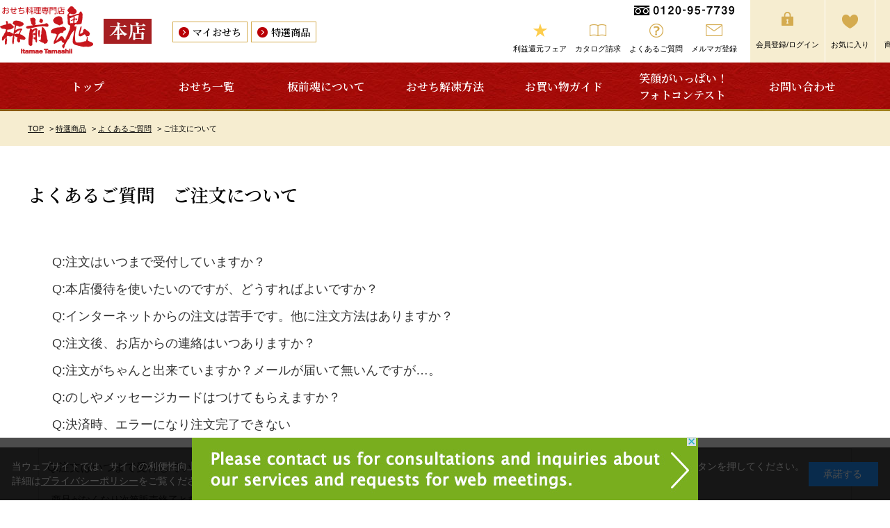

--- FILE ---
content_type: text/html; charset=utf-8
request_url: https://itamae.1osechi.com/shop/pages/tk_faq_order.aspx
body_size: 22774
content:
<!DOCTYPE html>
<html data-browse-mode="P" lang="ja" >
<head>
<meta charset="UTF-8">
<title>よくあるご質問-ご注文について｜【板前魂本店】2026年度 新春おせち料理 マイおせち 特選商品</title>



<meta name="description" content="ご注文について、お客様よりご質問の多かったQ&amp;Aです。｜2026年度 板前魂 おせち をご紹介〈利益還元フェア開催中〉評判の新春おせち料理をはじめ、マイおせち、お正月の食卓を彩るのずわい蟹やたらば蟹、ふぐなどの特選商品も販売中。【2025年 板前魂本店・全国送料無料・通販・24時間注文受付】">
<meta name="keywords" content="質問,注文,板前魂,おせち,マイおせち,料理,通販,本店,かに,ふぐ,蟹,ローストビーフ,2026,2025,正月,新春,利益還元,利益還元フェア">

<meta name="wwwroot" content="" />
<meta name="rooturl" content="https://itamae.1osechi.com" />
<meta name="viewport" content="width=1200">
<!-- webフォント -->
<link href="https://fonts.googleapis.com/css?family=Noto+Serif+JP:600,700&display=swap&subset=japanese" rel="stylesheet">
<!-- webフォント -->
<link rel="stylesheet" type="text/css" href="https://ajax.googleapis.com/ajax/libs/jqueryui/1.12.1/themes/ui-lightness/jquery-ui.min.css">
<link rel="stylesheet" type="text/css" href="https://maxcdn.bootstrapcdn.com/font-awesome/4.7.0/css/font-awesome.min.css">
<link rel="stylesheet" type="text/css" href="/css/sys/reset.css">
<link rel="stylesheet" type="text/css" href="/css/sys/base.css">
<link rel="stylesheet" type="text/css" href="/css/sys/base_form.css">
<link rel="stylesheet" type="text/css" href="/css/sys/base_misc.css">
<link rel="stylesheet" type="text/css" href="/css/sys/layout.css">
<link rel="stylesheet" type="text/css" href="/css/sys/block_common.css">
<link rel="stylesheet" type="text/css" href="/css/sys/block_customer.css">
<link rel="stylesheet" type="text/css" href="/css/sys/block_goods.css">
<link rel="stylesheet" type="text/css" href="/css/sys/block_order.css">
<link rel="stylesheet" type="text/css" href="/css/sys/block_misc.css">
<link rel="stylesheet" type="text/css" href="/css/sys/block_store.css">
<script src="https://ajax.googleapis.com/ajax/libs/jquery/1.11.1/jquery.min.js"></script>
<script src="https://ajax.googleapis.com/ajax/libs/jqueryui/1.12.1/jquery-ui.min.js"></script>
<script src="/lib/jquery.cookie.js"></script>
<script src="/lib/jquery.balloon.js"></script>
<script src="/lib/goods/jquery.tile.min.js"></script>
<script src="/lib/modernizr-custom.js"></script>
<script src="/js/sys/tmpl.js"></script>
<script src="/js/sys/msg.js"></script>
<script src="/js/sys/sys.js"></script>
<script src="/js/sys/common.js"></script>
<script src="/js/sys/search_suggest.js"></script>
<script src="/js/sys/ui.js"></script>

	
		<meta name="viewport" content="width=1200"><meta name="wwwroot" content="" />
<link rel="stylesheet" type="text/css" href="/css/usr/base.css">
<link rel="stylesheet" type="text/css" href="/css/usr/layout.css">
<link rel="stylesheet" type="text/css" href="/css/usr/block.css">
<link rel="stylesheet" type="text/css" href="/css/usr/user.css">
<link rel="stylesheet" type="text/css" href="https://itamae.jp/honten2026/css/page-style.css">
<link rel="stylesheet" type="text/css" href="https://itamae.jp/honten2026/css/koushin2026.css">
<script src="/js/usr/tmpl.js"></script>
<script src="/js/usr/msg.js"></script>
<script src="//cdnjs.cloudflare.com/ajax/libs/lazysizes/4.1.8/lazysizes.min.js"></script>
<script src="/js/usr/img_lazyload.js"></script>
<link rel="stylesheet" type="text/css" href="//cdnjs.cloudflare.com/ajax/libs/Swiper/4.5.0/css/swiper.min.css"/>
<script type="text/javascript" src="//cdnjs.cloudflare.com/ajax/libs/Swiper/4.5.0/js/swiper.min.js"></script>
<script src="/js/usr/user.js"></script>
<link rel="SHORTCUT ICON" href="/favicon.ico">
<link rel="apple-touch-icon" href="/apple-touch-icon.png" sizes="180x180">
<link rel="icon" type="image/png" href="/android-touch-icon.png" sizes="192x192">
<!-- etm meta -->
<meta property="etm:device" content="desktop" />
<meta property="etm:page_type" content="" />
<meta property="etm:cart_item" content="[]" />
<meta property="etm:attr" content="" />

<script asyncsrc="https://s.yimg.jp/images/listing/tool/cv/ytag.js"></script>
<script>
window.yjDataLayer= window.yjDataLayer|| [];
function ytag() { yjDataLayer.push(arguments);  }

ytag({"type":"ycl_cookie","config":{"ycl_use_non_cookie_storage":true}});

</script>

<script async src="https://s.yimg.jp/images/listing/tool/cv/ytag.js"></script>
<script>
window.yjDataLayer = window.yjDataLayer || [];
function ytag() { yjDataLayer.push(arguments); }
ytag({
  "type":"yjad_retargeting",
  "config":{
    "yahoo_retargeting_id": "1ME4O8O3XB",
    "yahoo_retargeting_label": "",
    "yahoo_retargeting_page_type": "",
    "yahoo_retargeting_items":[
      {item_id: '', category_id: '', price: '', quantity: ''}
    ]
  }
});
</script>

<script src="https://cdnjs.cloudflare.com/ajax/libs/lazysizes/5.1.2/lazysizes.min.js"></script>

<script src="https://dep.tc/public/js/lpcv_direct.js" async></script>

<script src="//statics.a8.net/a8sales/a8sales.js"></script>
<script src="//statics.a8.net/a8sales/a8crossDomain.js "></script>

<!-- Meta Pixel Code -->
<script>
!function(f,b,e,v,n,t,s)
{if(f.fbq)return;n=f.fbq=function(){n.callMethod?
n.callMethod.apply(n,arguments):n.queue.push(arguments)};
if(!f._fbq)f._fbq=n;n.push=n;n.loaded=!0;n.version='2.0';
n.queue=[];t=b.createElement(e);t.async=!0;
t.src=v;s=b.getElementsByTagName(e)[0];
s.parentNode.insertBefore(t,s)}(window, document,'script',
'https://connect.facebook.net/en_US/fbevents.js');
fbq('init', '1733622097133898');
fbq('track', 'PageView');
</script>
<noscript><img height="1" width="1" style="display:none"
src="https://www.facebook.com/tr?id=1733622097133898&ev=PageView&noscript=1"
/></noscript>
<!-- End Meta Pixel Code -->

<script type="text/javascript" src="https://easytobuy.net/t/c/n-de74f31c65291121/index.js"></script>

<!-- clarity -->
<script type="text/javascript">
    (function(c,l,a,r,i,t,y){
        c[a]=c[a]||function(){(c[a].q=c[a].q||[]).push(arguments)};
        t=l.createElement(r);t.async=1;t.src="https://www.clarity.ms/tag/"+i;
        y=l.getElementsByTagName(r)[0];y.parentNode.insertBefore(t,y);
    })(window, document, "clarity", "script", "kplam2o4vr");
</script>
<!-- clarity -->

<!-- UETtag -->
<script>
  (function(w,d,t,r,u)
  {
      var f,n,i;
      w[u]=w[u]||[],f=function()
      {
          var o={ti:"97150225", enableAutoSpaTracking: true};
          o.q=w[u],w[u]=new UET(o),w[u].push("pageLoad")
      },
      n=d.createElement(t),n.src=r,n.async=1,n.onload=n.onreadystatechange=function()
      {
          var s=this.readyState;
          s&&s!=="loaded"&&s!=="complete"||(f(),n.onload=n.onreadystatechange=null)
      },
      i=d.getElementsByTagName(t)[0],i.parentNode.insertBefore(n,i)
  })
  (window,document,"script","//bat.bing.com/bat.js","uetq");
</script>
<!-- UETtag -->
<!-- Google Tag Manager -->
<script>(function(w,d,s,l,i){w[l]=w[l]||[];w[l].push({'gtm.start':
new Date().getTime(),event:'gtm.js'});var f=d.getElementsByTagName(s)[0],
j=d.createElement(s),dl=l!='dataLayer'?'&l='+l:'';j.async=true;j.src=
'https://www.googletagmanager.com/gtm.js?id='+i+dl;f.parentNode.insertBefore(j,f);
})(window,document,'script','dataLayer','GTM-P64LJHWN');</script>
<!-- End Google Tag Manager -->
	


	

<!-- etm meta -->
<script src="/js/sys/goods_ajax_cart.js"></script>

	<script src="/js/sys/goods_ajax_bookmark.js"></script>

<script src="/js/sys/goods_ajax_quickview.js"></script>
<meta property="ecb:GATrackingCode" content="G-9ZFJ5LPLV5">
<!-- Global site tag (gtag.js) - Google Analytics -->
<script async src="https://www.googletagmanager.com/gtag/js?id=G-9ZFJ5LPLV5"></script>
<script>
  window.dataLayer = window.dataLayer || [];
  function gtag(){dataLayer.push(arguments);}

  gtag('js', new Date());

  gtag('config', 'G-9ZFJ5LPLV5');



</script>


<link rel="stylesheet" type="text/css" href="/css/usr/freepage/system_DesignSettings.css" />
<link rel="stylesheet" type="text/css" href="/css/usr/freepage/system_SizeColorSettings.css" />
<link rel="stylesheet" type="text/css" href="/css/usr/freepage/system_LayoutSettings.css" />
<link rel="stylesheet" type="text/css" href="/css/usr/freepage/original.css" />
<script src="/js/usr/freepage/original.js"></script>


</head>
<body class="page-contentspages" 

		id="theme_c10"

>



<div class="wrapper">
	
		
		
		
			
					<!-- Google Tag Manager (noscript) -->
<noscript><iframe src="https://www.googletagmanager.com/ns.html?id=GTM-P64LJHWN"
height="0" width="0" style="display:none;visibility:hidden"></iframe></noscript>
<!-- End Google Tag Manager (noscript) -->
<!--盛り付けヘッダー１-->
<style>
  .pane-main{padding-top:50px;}
  .page-contact .pane-main{padding-top:160px!important;}
.page-topic .pane-contents{margin-top:120px;}
  .2022guide{margin-bottom:20px!important;}
  .2022guide li{float:left; display:block; width:30%!important; margin-right:10px; margin-bottom:20px; border-bottom:1px solid #ffffff!important; padding:10px; text-align:center;}
  .2022guide-title{margin: 0 0 30px!important; border-left:solid 3px #b90006!important; padding-left: 8px!important; font-size: 18px!important;line-height: 1.2;}
  .page-mag .pane-contents{margin-top:150px;}
  .pane-order-contents{margin-top:150px;}
  .page-logout .pane-contents{margin-top:150px;}
  .page-search .pane-contents{margin-top:150px;}
  .block-category-list--event{display:none;}
  .block-category-list--topic{display:none;}
  .block-recent-item--header{color:#fff!important;}
  .block-search-goods--header{margin-top:50px!important;}
  .swiper-button-prev, .swiper-container-rtl .swiper-button-next {background-image:none;}
  .swiper-button-next, .swiper-button-prev{color:#aa0006;}
  .swiper-button-next, .swiper-container-rtl .swiper-button-prev{background-img:none;}
  .swiper-button-prev {
      z-index: 1000;
      background-image: url(https://www.1osechi.com/upload/img21/slide-arrow2021_l.png);
  }
  .swiper-button-next {
      z-index: 1000;
      background-image: url(https://www.1osechi.com/upload/img21/slide-arrow2021_r.png);
  }
  .header-menu-item{display:flex; gap:0 20px; flex-wrap:wrap;}
  .header-menu-item li{width:48%;padding: 0 0 12px; border-bottom: dotted 1px #333333; margin-bottom:12px;}
  .header-menu-item li a{display:block; width:100%; position:relative;}
  .header-menu-item li a span{line-height:3em;}
  .header-menu-item li a img{position:absolute; right:0;}
.header-menu-item li {padding:0;}

	.mega-menu01{width:100%; max-width:1200px; margin:0 auto; display:flex; flex-wrap:wrap; gap:40px; border-top:1px solid #595959;margin-top:10px; padding-top:10px;}
	.mega-menu01 .mega-menu01_menu:first-child{width:calc(20% - 30px);}
.mega-menu01 .mega-menu01_menu:nth-child(2){width:calc(20% - 30px);}
.mega-menu01 .mega-menu01_menu:nth-child(3){width:calc(30% - 30px);}
.mega-menu01 .mega-menu01_menu:nth-child(4){width:calc(30% - 30px);}
	.mega-menu01 h3{border-left:6px solid #c9161c; padding-left:12px;}
	.mega-menu01 .mega-menu01_menu ul{width:100%; margin:0; padding:0;}
	.mega-menu01 .mega-menu01_menu ul li{border-bottom:dotted 1px #333; width:100%!important; margin:0; padding:0; text-align:left; line-height:2.5em; position:relative; font-size:18px; padding-left:20px;}
.mega-menu01 .mega-menu01_menu:nth-child(3) li{line-height:3.5em;}
	.mega-menu01 .mega-menu01_menu ul li img{position:absolute; right:0; bottom:5px;}
	.arrow{
	position: relative;
	display: inline-block;
	padding: 0 0 0 16px;
	color: #000;
	vertical-align: middle;
	text-decoration: none;
	font-size: 15px;
}
.arrow::before,
.arrow::after{
	position: absolute;
	top: 0;
	bottom: 0;
	left: 0;
	margin: auto;
	content: "";
	vertical-align: middle;
}
	.arrow-bg::before{
	width: 15px;
	height: 15px;
	-webkit-border-radius: 50%;
	border-radius: 50%;
	background: #c9161c;
}
.arrow-bg::after{
	left: 6px;
	box-sizing: border-box;
	width: 5px;
	height: 5px;
	border: 5px solid transparent;
	border-left: 5px solid #fff;
}

  </style>
  <a name="cart" id="cart"></a>
  <div id="header-wrap">
  <header id="header" class="pane-header">
      <div class="container">
          <div class="block-header-leftside">
              <div class="block-header-logo">
                  <a class="block-header-logo--link" href="https://itamae.1osechi.com/shop/"><img class="block-header-logo--img" alt="おせち料理専門店 板前魂" src="/img/usr/itamae/head_logo.png"></a>
              </div>
              <div class="block-header-leftside-nav">
                  <ul class="font-family__mincho">
                      <li><a href="https://myosechi.1osechi.com/shop/c/cmy/">マイおせち</a></li>
                      <li><a href="https://tokusen.1osechi.com/shop/c/ctk/">特選商品</a></li>
                  </ul>
              </div>
          </div>
          <div class="block-header-rightside">
              <div class="block-header-rightside-snav">
                  <p class="header-nav--tel"><img alt="0120-666-880" src="/img/usr/itamae/header_tel.png"></p>
              <ul>
  <li class="header-nav--yutai"><a href="/shop/pages/yutai.aspx">利益還元フェア</a></li>
                      <li class="header-nav--guide"><a href="/shop/shop/shop/g/g100000/">カタログ請求</a></li>
                      <li class="header-nav--faq"><a href="/shop/pages/it_faq.aspx">よくあるご質問</a></li>
                      <li class="header-nav--mag"><a href="/shop/mail/mag.aspx">メルマガ登録</a></li>
                  </ul>
              </div>
              <div class="block-header-rightside-nav">
                  <ul>
                      <li class="header-nav--login"><a href="/shop/customer/menu.aspx">会員登録/ログイン</a></li>
                      <li class="header-nav--favorite"><a href="/shop/customer/bookmark.aspx">お気に入り</a></li>
                      <li class="header-nav--search"><a href="/shop/goods/search.aspx">商品検索</a></li>
                      <li class="header-nav--cart"><a href="https://www.1osechi.com/shop/cart/cart.aspx"><span class="block-headernav--cart-count js-cart-count">0</span>カート</a></li>
                  </ul>
              </div>
          </div>
      </div>
  </header>
  <nav id="header--gnav">
      <ul class="font-family__mincho">
  <li style="text-align:center;"><a href="/shop">トップ</a></li>
          <li id="header--gnav-over--01-btn" class="js-headernav--parent"><a href="#">おせち一覧</a></li>
          <li id="header--gnav-over--01-btn" class="js-headernav--parent02"><a href="#">板前魂について</a></li>
          <li><a href="/shop/pages/method.aspx">おせち解凍方法</a></li>
          <li id="header--gnav-over--01-btn" class="js-headernav--parent03"><a href="#">お買い物ガイド</a></li>
          <li><a href="/shop/pages/happy2025.aspx">笑顔がいっぱい！<br>フォトコンテスト</a></li>
          <li><a href="https://itamae.1osechi.com/shop/contact/contact.aspx" style="padding:0 20px;">お問い合わせ</a></li>
      </ul>
<div class="js-headernav--children-wrap" style="display:block!imprtant;">
          <div id="header--gnav-over--01-contents" class="js-headernav--children font-family__mincho">
              <!--<div id="headernav-wrap__c10">-->
<div>
  <a href="/shop/pages/eall-osechi.aspx" style="font-size: 30px;display: block;padding-left: 40px; background: url(https://itamae.1osechi.com/upload/img/icon-arrow.gif); background-repeat: no-repeat; background-position: top 70% left 0;">すべてのおせちを見る</a>
<ul class="mega-menu01">
<li class="mega-menu01_menu"><h3>予算から選ぶ</h3>
<ul>
<li class="arrow arrow-bg"><a href="/shop/r/r1010/">～9,999円</a></li>
<li class="arrow arrow-bg"><a href="/shop/r/r1020/">10,000円～14,999円</a></li>
<li class="arrow arrow-bg"><a href="/shop/r/r1030/">15,000円～19,999円</a></li>
<li class="arrow arrow-bg"><a href="/shop/r/r1040/">20,000円～</a></li>
</ul>
</li>
	<li class="mega-menu01_menu"><h3>人数から選ぶ</h3>
<ul>
 <li class="arrow arrow-bg"><a href="/shop/r/r2007/">0.7人前</a></li>
  <li class="arrow arrow-bg"><a href="/shop/r/r2010/">1人前</a></li>
  <li class="arrow arrow-bg"><a href="/shop/r/r2020/">2人前</a></li>
  <li class="arrow arrow-bg"><a href="/shop/r/r2030/">3人前</a></li>
  <li class="arrow arrow-bg"><a href="/shop/r/r2040/">4人前</a></li>
  <li class="arrow arrow-bg"><a href="/shop/r/r2050/">5人前</a></li>
  <li class="arrow arrow-bg"><a href="/shop/r/r2060/">6人前</a></li>
  <li class="arrow arrow-bg"><a href="/shop/r/r2070/">7人前以上</a></li>
<li class="arrow arrow-bg"><a href="/shop/r/r6022/">パーティー用</a></li>
                          </ul>
</li>
	<li class="mega-menu01_menu"><h3>内容から選ぶ</h3>
<ul>
  <li class="arrow arrow-bg"><a href="/shop/r/r7010/"><span>和風おせち</span><img alt="和風おせち" src="/img/category/3/1010.jpg"></a></li>
  <li class="arrow arrow-bg"><a href="/shop/r/r7020/"><span>和洋風おせち</span><img alt="和洋風おせち" src="/img/category/3/1020.jpg"></a></li>
  <li class="arrow arrow-bg"><a href="/shop/r/r7030/"><span>肉中華・和洋中おせち</span><img alt="和洋中華風おせち" src="/img/category/3/1060.jpg"></a></li>
  <li class="arrow arrow-bg"><a href="/shop/r/r6018/"><span>子ども向けおせち</span><img alt="子ども向けおせち" src="/img/category/3/1050.jpg"></a></li>
  <li class="arrow arrow-bg"><a href="/shop/r/r7070/"><span>洋風おせち</span><img alt="洋風おせち" src="/img/category/3/1070.jpg"></a></li>
  <li class="arrow arrow-bg"><a href="/shop/r/r6014/"><span>ど迫力！特大重おせち</span><img alt="特大重おせち" src="/img/category/3/1030.jpg"></a></li>
  <li class="arrow arrow-bg"><a href="/shop/r/r2070/"><span>大人数向けのおせち</span><img alt="大人数向けのおせち" src="/img/category/3/1080.jpg"></a></li>
  <li class="arrow arrow-bg"><a href="/shop/r/r7050/"><span>純国産おせち</span><img alt="純国産おせち" src="/img/category/3/1040.jpg"></a></li>
<li class="arrow arrow-bg"><a href="/shop/r/r7060/"><span>板前魂独自のおせち</span><img alt="板前魂独自のおせち" src="/img/category/3/1090.jpg"></a></li>
                          </ul></li>
	<li class="mega-menu01_menu"><h3>おせちの特長で選ぶ</h3>
<ul>
<li class="arrow arrow-bg"><a href="/shop/r/r6024/">TV番組やCMで紹介されたおせち</a></li>
<li class="arrow arrow-bg"><a href="/shop/r/r6026/">今年もやります！話題のコラボおせち</a></li>
    <li class="arrow arrow-bg"><a href="/shop/r/r90/">注目！アッと驚く新商品</a></li>
    <li class="arrow arrow-bg"><a href="/shop/r/r50/">まとめて買うとお得！2個セット</a></li>
    <li class="arrow arrow-bg"><a href="/shop/r/r6020/">一人一重の一人前おせち</a></li>
    <li class="arrow arrow-bg"><a href="/shop/r/r6018/">子ども向けおせち</a></li>
    <li class="arrow arrow-bg"><a href="/shop/r/r7080/">肉多め。肉好きにはたまらない</a></li>
    <li class="arrow arrow-bg"><a href="/shop/r/r6010/">歯茎でつぶせるやわらかいおせち</a></li>
    <li class="arrow arrow-bg"><a href="/shop/r/r4010">豪華！福良鮑(あわび)付</a></li>
<li class="arrow arrow-bg"><a href="/shop/r/r603003/">伊勢海老のテルミドール入り</a></li>
<li class="arrow arrow-bg"><a href="/shop/r/r4040/">ローストビーフ付</a></li>
<li class="arrow arrow-bg"><a href="/shop/r/r7030/">中華風おせち</a></li>
</ul>
</li>
</ul>
</div>
</div>
</div>
<div class="js-headernav--children-wrap02">
          <div id="header--gnav-over--01-contents" class="js-headernav--children font-family__mincho">
  <div id="headernav-wrap__c10">
  <p style=" margin: 0 0 30px!important; border-left:solid 3px #b90006!important; padding-left: 8px!important; font-size: 18px!important;line-height: 1.2;"><span style="font-size:24px!important;">板前魂について</span></p>
                  <ul style="margin-bottom:40px;"  class="2022guide">
<li><a href="/shop/pages/yutai.aspx">利益還元フェア</a></li>
<li><a href="/shop/pages/character.aspx">板前魂キャラクター名前大募集</a></li>
<li><a href="/shop/pages/special-contents.aspx">こだわりの逸品</a></li>
                      <li><a href="/shop/shop/r/r50/">500円お得！2個セットおせち</a></li>
  <li><a href="/shop/pages/ajinokenpou.aspx">板前魂のご紹介・味の憲法</a></li>
  <li><a href="/shop/pages/miryoku.aspx">板前魂の魅力</a></li>
  <li><a href="/shop/pages/anshin.aspx">安全・安心について</a></li>
  <!--<li><a href="/shop/pages/movie.aspx">2024年度プロモーション動画</a></li>-->
  <li><a href="/shop/pages/fukuraawabi.aspx">板前自慢の福良鮑</a></li>
  <li><a href="/shop/pages/matomegai.aspx">まとめ買いサービス</a></li>
  <li><a href="/shop/pages/osakacity_award.aspx">大阪市食品衛生・環境衛生優良施設表彰状</a></li>
                  </ul>
  
  </div>
          </div>
      </div>
  <div class="js-headernav--children-wrap03">
          <div id="header--gnav-over--01-contents" class="js-headernav--children font-family__mincho">
  <div id="headernav-wrap__c10">
  <p style=" margin: 0 0 30px!important; border-left:solid 3px #b90006!important; padding-left: 8px!important; font-size: 18px!important;line-height: 1.2;"><span style="font-size:24px!important;">お買い物ガイド</span></p>
                  <ul style="margin-bottom:40px;"  class="2022guide">
                      <li><a href="/shop/pages/it_guide.aspx">お買い物ガイド</a></li>
                      <li><a href="/shop/pages/flow.aspx">お買い物の流れ</a></li>
                      <li><a href="/shop/pages/it_guide.aspx#fukusu">複数購入について</a></li>
                      <li><a href="/shop/pages/yutai.aspx">利益還元フェアについて</a></li>
                      <li><a href="/shop/pages/amazonpay.aspx">AmazonPayのご利用方法</a></li>
                      <li><a href="/shop/pages/rakutenpay.aspx">楽天ペイのご利用方法</a></li>
                      <li><a href="/shop/pages/mypage.aspx">マイページの使い方</a></li>
                      <li><a href="/shop/pages/it_faq.aspx">よくあるご質問</a></li>
                      <li><a href="/shop/pages/item.aspx">盛付おせちの品目紹介</a></li>
                      <li><a href="/shop/pages/recipe.aspx">別添品などのお召し上がり方・アレンジレシピ</a></li>
                  </ul>
  </div>
          </div>
      </div>
  </nav>
  </div>
					
						
					
			
		
	
	<div class="pane-topic-path">
    <div class="container">
        <div class="block-topic-path">
            <ul class="block-topic-path--list" id="bread-crumb-list">
                <li class="block-topic-path--category-item block-topic-path--item__home" itemscope
                    itemtype="http://data-vocabulary.org/Breadcrumb">
                    <a href="https://www.1osechi.com/shop" itemprop="url">
                        <span itemprop="title">TOP</span>
                    </a>
                </li>
                <li class="block-topic-path--category-item" itemscope itemtype="http://data-vocabulary.org/Breadcrumb"
                    itemprop="child">
                    &gt;
                    <a href="https://tokusen.1osechi.com/shop/c/ctk/" itemprop="url">
                        <span itemprop="title">特選商品</span>
                    </a>
                </li>
                <li class="block-topic-path--category-item" itemscope itemtype="http://data-vocabulary.org/Breadcrumb"
                    itemprop="child">
                    &gt;
                    <a href="/shop/pages/tk_faq.aspx" itemprop="url">
                        <span itemprop="title">よくあるご質問</span>
                    </a>
                </li>
                <li class="block-topic-path--category-item block-topic-path--item__current" itemscope
                    itemtype="http://data-vocabulary.org/Breadcrumb" itemprop="child">
                    &gt;
                    <span itemprop="title">ご注文について</span>
                </li>

            </ul>

        </div>
    </div>
</div>

<div class="pane-contents">
    <div class="container">
        <main class="pane-main">
            <h2>よくあるご質問　ご注文について</h2>
            <div class="freepage--wrapper">
                <!-- contents -->
                <div class="user_content FS2_upper_comment FS2_SeniorDesign_comment">
                    <style type="text/css">
                        div.borderbox {
                            border: 1px solid #DCDCDC;
                            margin-bottom: 20px;
                        }

                        div.borderbox table {
                            width: 100%;
                        }

                        div.borderbox th {
                            font-size: 16px;
                            padding: 15px 0pt 8px 12px;
                            text-align: left;
                        }

                        div.borderbox td {
                            font-size: 14px;
                            padding: 15px 0pt 8px 18px;
                            border-bottom: 1px dotted #DCDCDC;
                        }

                        div.borderbox p {
                            width: 95%;
                            line-height: 160%;
                        }

                        span.strong {
                            color: #FF0000;
                            font-weight: bold;
                        }

                        .freepage--wrapper h2 {
                            color: #FFFFFF;
                            font-size: 16px;
                            line-height: 40px;
                            margin: 0 0 20px;
                            padding: 0 0 0 54px;
                            width: 700px;
                            text-align: left;
                        }

                        ul.faq_ul a {
                            font-size: 18px
                        }

                        ul.faq_ul li {
                            margin-bottom: 12px;
                        }
                    </style>

                    <div>
                        <ul class="faq_ul">
                            <li><a href="#1">Q:注文はいつまで受付していますか？</a></li>
                            <li><a href="#2">Q:本店優待を使いたいのですが、どうすればよいですか？</a></li>
                            <li><a href="#3">Q:インターネットからの注文は苦手です。他に注文方法はありますか？</a></li>
                            <li><a href="#4">Q:注文後、お店からの連絡はいつありますか？</a></li>
                            <li><a href="#5">Q:注文がちゃんと出来ていますか？メールが届いて無いんですが…。</a></li>
                            <li><a href="#6">Q:のしやメッセージカードはつけてもらえますか？</a></li>
                            <li><a href="#7">Q:決済時、エラーになり注文完了できない</a></li>
                        </ul>
                    </div>


                    <div class="borderbox">
                        <table class="faq" bgcolor="#ffffff">

                            <tr>
                                <th>
                                    <a name="1"></a>
                                    Q:注文はいつまで受付していますか？
                                </th>
                            </tr>
                            <tr>
                                <td>
                                    <p>
                                        商品がなくなり次第販売終了となります。早期割引もございますので、お早めにご注文ください。
                                    </p>
                                </td>
                            </tr>

                            <tr>
                                <th>
                                    <a name="2"></a>
                                    Q:本店優待を使いたいのですが、どうすればよいですか？
                                </th>
                            </tr>
                            <tr>
                                <td>
                                    <p>
                                        本店優待は、ご注文時に自動で適用されます。<br>
                                        ※キャンペーン値引き額として表記されます。
                                    </p>
                                </td>
                            </tr>

                            <tr>
                                <th>
                                    <a name="3"></a>
                                    Q:インターネットからの注文は苦手です。他に注文方法はありますか？
                                </th>
                            </tr>
                            <tr>
                                <td>
                                    <p>
                                        お電話でもご注文頂けます。<br>
                                        注文専用ダイヤル　0120-666-880　　受付時間 9:00～19:00 （日祝も営業）<br>
                                        ※お電話でのご注文の場合、クレジットカード払いはご利用いただけません。ご了承ください。
                                    </p>
                                </td>
                            </tr>

                            <tr>
                                <th>
                                    <a name="4"></a>
                                    Q:注文後、お店からの連絡はいつありますか？
                                </th>
                            </tr>
                            <tr>
                                <td>
                                    <p>
                                        ご連絡はすべてメールでお届けします。<br>
                                        ご注文後すぐに注文確認メールが届きます。<br>
                                    </p>
                                </td>
                            </tr>

                            <tr>
                                <th>
                                    <a name="5"></a>
                                    Q:注文がちゃんと出来ていますか？メールが届いて無いんですが…。
                                </th>
                            </tr>
                            <tr>
                                <td>
                                    <p>
                                        注文確認のメールが届いていればご注文は確定しております。<br>
                                        また、マイページの購入履歴からご注文内容の確認が可能です。<br>
                                        <br>
                                        メールが受信できない理由として考えられるのは<br>
                                        <br>
                                        1.　当社からのメールが迷惑メールフォルダーに振り分けされているケース。<br>
                                        2.　注文時登録したメールアドレスを勘違いされて違うメールアドレスでお待ちになっているケース。<br>
                                        3.　携帯から注文の場合で、携帯の受信設定（ドメイン設定）がかかりメールが受け取れないケース。<br>
                                        4.　注文が最後まで完了していないケース。<br>
                                        <br>
                                        などが挙げられます。<br>
                                        万が一注文後3日経っても確認メールが受信できないようであればお手数ですが当社までご連絡ください。<br>
                                        <br>
                                        ※Amazonアカウントと連携せず注文を確定した場合は、マイページとAmazon注文履歴に反映されません。<br>
                                        ご注文内容の確認は、AmazonPayの支払い履歴でのみ確認できます。
                                    </p>
                                </td>
                            </tr>

                            <tr>
                                <th>
                                    <a name="6"></a>
                                    Q:のしやメッセージカードはつけてもらえますか？
                                </th>
                            </tr>
                            <tr>
                                <td>
                                    <p>
                                        大変申し訳ございません。出荷時の混乱やミスをさける為にも、のしやメッセージカードなどの個別対応はお受けしておりません。ご了承くださいませ。<br>
                                        ※注文者情報と送付先情報が異なる場合、注文者（送り主様）のお名前は、送り状伝票に記載されます。
                                    </p>
                                </td>
                            </tr>

                            <tr>
                                <th>
                                    <a name="7"></a>
                                    Q:決済時、エラーになり注文完了できない
                                </th>
                            </tr>
                            <tr>
                                <td>
                                    <p>
                                        下記のいずれかの内容をお試しください。<br>
                                        ・トップページで表示される、Cookieの利用を承諾する<br>
                                        <img  src="https://itamae.1osechi.com//upload/img/faq/faq_cookie_01.jpg"
                                        height="100px"><br><br>
                                        ・別の端末を利用する（PC・携帯・タブレットなど）<br>
                                        ・別のブラウザに変える（Chromeやsafari、Microsoft Edgeなど）<br>
                                        ・キャッシュ、Cookieなどの閲覧データを削除する<br>
                                    </p>
                                </td>
                            </tr>

                        </table>
                    </div>
                </div>
                <!-- / contents -->
            </div>
        </main>
    </div>
</div>
	
			
		<footer class="pane-footer">
			<div class="container">
				<p id="footer_pagetop" class="block-page-top"><a href="#header"></a></p>
				
					
							
							</div>

<div id="footer-itamae">
		<div class="footer-contents">
			<h2><span>お買い物前に、必ずご確認ください</span><br>盛付おせちのご注文・お届けに関するご案内</h2>
			<!--<div id="footer-itamae--box" class="footer-section">
				<h3>盛付おせちのお届け状態について</h3>
				<div class="footer-section--body font-family__mincho" style="padding:0 0 56px; text-align:center;">
					<!--<p>板前魂は、普通より少し大きめサイズの<br><span class="font-color__red"><span>20.5</span>cm×<span>20.5</span>cm</span>の重箱でお届けいたします。</p>
					<p class="font-family__gothic">※極・富士・飛翔・朱雀・龍宮（25.5cm×25.5cm）、春小箱・小桜（14.5cm×14.5cm）、花籠（19.6cm×19.6cm）はサイズが異なります。</p>
					<div>
						<figure><img src="/img/usr/itamae/footer_box.jpg" alt="重箱 風呂敷 専用箱"></figure>
						<figure><img src="/img/usr/itamae/footer_box_point.png" alt="冷蔵庫に保管するにも邪魔にならない程度の大きさです"></figure>
					</div>
					<p>この<span class="font-color__red">大きさは食卓に並べた時に姿が美しく、食べやすく、冷凍庫に保管するものにも邪魔にならない程度の大きさ</span>です。<br>
	おせちが美しく見えるように、重箱の大きさへの配慮も板前魂のおもてなしの心が込められています。</p>-->
<!--
<figure><img src="/img/usr/itamae/footer_box2022.jpg" alt="重箱 風呂敷 専用箱"></figure>
				</div>
			</div>-->

			<div id="footer-itamae--pay" class="footer-section">
				<h3 style="margin-bottom:0;">お支払い方法について</h3>
				<div class="footer-section--body">
					<!--<p class="footer-common--pay--table-caption font-color__red font-family__mincho">11月17日（日）以降は代引きのみのお取り扱いとなります。</p>-->
					<table class="footer-common--pay--table" style="margin-bottom:30px;">
						<tbody>
						<tr class="footer-common--pay--table--head">
							<th>支払方法</th>
							<th>クレジットカード<!--<span class="footer-common--pay--table__tag">前払い</span><span class="font-color__red">11月15日（金）</span><span>まで受付可能</span>--></th>
							<th>代金引換<span class="footer-common--pay--table__tag">商品お届け時</span></th>
							<th>銀行振込<span class="footer-common--pay--table__tag">前払い</span><br><span class="font-color__red">11月末をもちまして締め切らせていただきます。</span></th>
						</tr>
						<tr class="footer-common--pay--table--pay">
							<th>お支払いについて</th>
							<td>
								<p>■支払い可能クレジットカード<br>
								  Visa・MasterCard・JCB・American Express・DinersClub・DISCOVER<br>
									<img src="https://itamae.1osechi.com/img/usr/freepage/credit2020.jpg" width="100%"><br>
									■一回払いのみとなります。<br>
■当店では、ご注文日から60日以内にカード請求確定を行います。<br>
						    そのため、商品到着前に代金が引き落としとなる可能性がございます。<br>
							  実際の引き落とし日に関しましては、各クレジットカード会社の締日により異なります。詳しくはご利用のクレジットカード会社へお問い合せください。<br>
						      ■<strong style="color: #FF0000;">デビットカードのご利用はお控えください。</strong></p></td>
				
					<td>
								<p>配達員に直接現金でお支払いください。<br><b class="font-color__red font-weight__bold">ご利用限度額：40,000円（税込）</b></p>
								<ul class="caption">
									<li>※ご新規様の代引でのご購入は1個までとなります。</li>
								</ul>
							</td>
							<td>
								<p>当社指定の口座にお客様自身でお振込みください。</p>
<p><b>ゆうちょ銀行から振り込みする場合</b></p>
								<table>
									<tbody>
									<tr>
										<th>取り扱い銀行</th>
										<th>振込先口座番号</th>
									</tr>
									<tr>
										<td>ゆうちょ銀行</td>
										<td>記号14190 番号42330601</td>
									</tr>
									<tr>
										<td colspan="2">受取人名：カ）ナカノモードエンタープライズ</td>
									</tr>
									</tbody>
								</table>
								<ul class="caption">
									<li><b>ゆうちょ銀行以外の銀行から、ゆうちょ銀行に振込する場合</b></li>
								</ul>
								<table>
									<tbody>
									<tr>
										<th>取り扱い銀行</th>
										<th>振込先口座番号</th>
									</tr>
									<tr>
										<td>ゆうちょ銀行</td>
										<td>四一八（ヨンイチハチ）支店<br>普通　4233060</td>
									</tr>
									<tr>
										<td colspan="2">受取人名：カ）ナカノモードエンタープライズ</td>
									</tr>
									</tbody>
								</table>
							</td>

						</tr>
						<tr class="footer-common--pay--table--fee">
							<th>手数料</th>
							<td><p class="font-color__red"><b>無料</b></p></td>
							<td><p class="font-color__red"><b>770円</b>（税込）</p></td>
							<td>
								<dl>
									<dt>金融機関によって異なる</dt>
									<dd><ul class="caption">
									</ul></dd>
								</dl>
							</td>

						</tr>
						<tr class="footer-common--pay--table--limit">
							<th>支払い期限</th>
							<td>
								<p class="font-color__red"><b>盛付おせち・マイおせち</b></p>
							  <table style="border:1px solid #ccc;">
									<tbody>
									<tr>
										<th>注文月</th>
										<td>8月</td>
										<td>9月</td>
										<td>10月</td>
										<td>11月・12月</td>
									</tr>
									<tr>
										<th>請求確定月</th>
										<td>9月末</td>
										<td>10月末</td>
										<td>11月末</td>
										<td>商品出荷時</td>
									</tr>
									
									</tbody>
						    </table>
							
							<br>
<p class="font-color__red"><b>特選商品</b>
</p>
<table style="border:1px solid #ccc;">
						<tbody>
						<tr>
							<th>通常</th>
							
						  </tr>
							<tr>
							<td>
								<p align="center">出荷時に請求確定<strong style="color: #FF0000;"></strong></p>
							</td>
							</tr>
							
							<tr>
							<th>注文日から60日以降のお届け</th>
							</tr>
							
							<tr>
				          <td>
								<p align="center">注文日から60日以内に請求確定
							</p>
							</td>
						  </tr>
					</tbody>
					</table>
								<br>

								<ul class="caption" style="text-align: left;">
									<li>※請求確定月とは当社がクレジットカード会社に請求を依頼する月になります。</li>
								</ul>
						
		</td>
							<td>お届け時</td>
							<td>
								<b><span class="font-color__red">ご注文日から7日以内</span></b><br>
<br>
								<!--<b>期日までにご入金の確認が出来ない場合は<span class="font-color__red">自動的にキャンセル</span>となりますのでご了承ください。</b>-->						
								<!--ご注文日から<b class="font-color__red">7日後</b>まで--></td>

						</tr>
						<tr class="footer-common--pay--table--paper">
							<th>振込用紙</th>
							<td>‐</td>
							<td>‐</td>
							<td><p style="font-size:130%;">無<span class="font-color__red" style="font-size:1.4rem;"><b>（当社から振込用紙はお送りいたしません）</b></span></p></td>

						</tr>
					</tbody>
					</table>
					<table class="footer-common--pay--table">
					  <tbody>
					    <tr class="footer-common--pay--table--head">
					      <th>支払方法</th>
					      <th>楽天ペイ</th>
					      <th>Amazon Pay</th>
				        </tr>
					    <tr class="footer-common--pay--table--pay">
					      <th>お支払いについて</th>
					      <td><ul><li>楽天ペイとは、楽天IDに登録したクレジットカードや「楽天ポイント」を利用してお支払いいただける決済サービスです。<br>
					        ポイントを使えるだけではなく、購入金額に応じたポイントも貯まります。<br>
					        「簡単」「あんしん」「お得」な楽天ペイをご利用ください。</li>
<li>※楽天ポイントが貯まるのは、楽天カード・楽天ポイント・楽天キャッシュでのお支払いに限ります。<br>
※楽天ペイにクレジットカードの登録がない場合は、クレジットカード情報の追加登録が必要です。</li>
					        <li>楽天ペイのご利用方法は<a href="/shop/pages/rakutenpay.aspx" style="color:#b90006;">こちら</a>をクリックしてご確認ください。<br>
					        </li>
							  </ul></td>
				          <td><ul><li>Amazon Payは、Amazon.co.jpアカウントに登録された住所とクレジットカード情報を使って、簡単に商品やサービスの支払いができるサービスです。</li>
				            <li>Amazon Payのご利用方法は<a href="/shop/pages/amazonpay.aspx" style="color:#b90006;">こちら</a>をクリックしてご確認ください。
		                  </li></ul></td>
				        </tr>
					    <tr class="footer-common--pay--table--fee">
					      <th>手数料</th>
					      <td><p class="font-color__red"><b>無料</b></p></td>
					      <td><p class="font-color__red"><b>無料</b></p></td>
				        </tr>
					    <tr class="footer-common--pay--table--limit">
					      <th>支払い期限</th>
					      <td><b><span class="font-color__red">請求日：ご注文日から30日以内</span></b><br>
					        <ul class="caption" style="text-align: left; margin-top:2em;">
					          <li>※請求確定月は当社がクレジットカード会社に請求を依頼する月になります。<br>
					            実際のクレジットカード請求日とは、各クレジットカード会社の締日により異なります。<br>
※ポイント・キャッシュは即時決済となります。</li>
				            </ul></td>
					      <td><b><span class="font-color__red">請求日：ご注文日から30日以内</span></b><br>
<ul class="caption" style="text-align: left; margin-top:2em;">
					          <li>※あと払い（ペイディ）で8月～11月にご注文の場合は、商品到着前に代金が引き落としとなる場合がございます。<br>

ご利用の翌月の3日を目安に、ペイディよりお送りするEメールとSMSでご請求内容の詳細をご確認ください。</li>
				            </ul></td>
				        </tr>
				      </tbody>
				  </table>
					<p>&nbsp;</p>
					<p class="footer-common--pay--guide">※お支払い方法について詳しくは<a href="https://itamae.1osechi.com/shop/pages/it_guide.aspx" class="font-color__red">「お買い物ガイド」</a>をご覧ください。</p>
					
			<dl>
			<dt class="font-family__mincho">クレジットカード支払いについての注意点</dt>
						<dd>
							<div>
								<!--<figure><img src="/img/usr/common/footer_icon_card.png" alt="クレジットカード"></figure>
								<div>-->
									<p>お支払いは1回払いのみとさせていただきます。<br>
当店ではセキュリティ上の配慮からクレジットカード利用控えは原則としてお送りしておりません。カード会社から送付されますご利用明細をご確認ください。<br>
なお、弊社ではSSLというシステムを利用しております。カード番号は暗号化されて送信されます。ご安心ください。<br>
<b class="font-color__red">ご注文の時期によっては、商品到着前にカード請求が行われる場合がございます。予めご了承ください。</b></p>
								<!--</div>-->
							</div>

											
							<!--<dl class="footer-section--aside">
								<dt class="font-color__red">クレジットカードの有効期限をご確認ください。</dt>
								<dd>カードの売上請求は商品発送に合わせて行います。<br>
そのため、商品発送時期まで使用可能なカードのご利用をお願いいたします。<br>
商品発送までに使用期限が切れるクレジットカードの場合は、請求不可となってしまう為です。<br>
万が一、期限切れカードやカードNGの場合は、代金引換（手数料７５６円）に変更してお送りいたします。<br>
ご了承ください。</dd>
							</dl>-->
						</dd>
					</dl>
		
					<!--<dl>
						<dt class="font-family__mincho">楽天PAY</dt>
						<dd>
							<ul>
								<li>楽天ペイとは、楽天会員登録をした方が楽天グループ以外のサイトでも「簡単」「あんしん」「お得」に、オンライン決済することができるサービスです。</li>
								<li>楽天ペイを使えば、普段ご利用いただいているクレジットカード情報でスムーズに決済ををすることができ、また、お持ちの楽天スーパーポイントを使うことも、貯めることもできます。</li>
								<li>ご注文確認画面で「楽天お支払い」ボタンを押して、楽天サイトにてお支払い手続きをおこなっていただきます。</li>
								<li>楽天ID決済を利用するには楽天会員情報にクレジットカードの登録が必要です。</li>
								<li>なりすましによる不正利用防止のため、セキュリティコードの入力が必要です。お手元にクレジットカードをご用意ください。</li>
							</ul>
						</dd>
					</dl>
					<dl id="footer-itamae--pay--ginko">
						<dt class="font-family__mincho">銀行振込・郵便振込のお客様</dt>
						<dd>
							<p>振込用紙は発送しておりません。当店からのメールに記載しております口座へお振込お願い致します。</p>
							<table>
								<tr>
									<th>振込手数料</th>
									<th>振込期日</th>
								</tr>
								<tr>
									<td>お客様負担</td>
									<td>当店からのご注文確認メール配信後7日以内</td>
								</tr>
							</table>
							<dl class="footer-section--aside">
								<dt class="font-color__red">お急ぎの方は他の決済をご利用ください</dt>
								<dd>ご入金確認後の発送となりますため、ご入金の確認が取れなければご希望の配送日にお届けできない場合もございます。</dd>
							</dl>
						</dd>
					</dl>
					<dl id="footer-itamae--pay--daibiki">
						<dt class="font-family__mincho">代金引換</dt>
						<dd>
							<p>【業者】当社指定宅配業者<br>
代金引換便ご利用の場合、手数料756円（税込）が別途必要となります。<br>
<b class="font-color__red">代引きご利用の際は1個までとさせていただいております。予めご了承ください。<br>
やまやの博多もつ鍋セット、すっぽん鍋セットは代金引換決済ができません。</b></p>
							<p>【代引手数料金表】全国一律：756円</p>
							<table>
								<tr>
									<th>まとめ買い計算規則</th>
									<td>1配送先につき、複数の商品をご注文いただいた場合でも、代引手数料は上記料金の金額になります。</td>
								</tr>
								<tr>
									<th>代引手数料分消費税</th>
									<td>この料金には消費税が含まれております。</td>
								</tr>
								<tr>
									<th>代引業者指定</th>
									<td>宅配便</td>
								</tr>
							</table>
						</dd>
					</dl>-->
					<dl>
						<dt class="font-family__mincho">デビッドカード・プリペイド式カード支払いについての注意点<span class="font-family__gothic">重要</span></dt>
						<dd>
						  <p><b class="font-color__red">カードの有効確認のため、すぐにお客様の口座より引き落としが実行されますのでご注意ください。</b><br>
<b class="font-color__red">カードの特性上、お客様の口座へ一旦代金が返金される可能性がございます。そのため、デビットカードのご利用をお控えいただけましたら幸いです。</b></p>
						</dd>
					</dl>
				</div>
			</div>
			<div id="footer-itamae--delivery" class="footer-section">
				<h3>お届けについて</h3>
				<div class="footer-section--body">
					<figure><img src="/img/usr/common/footer_icon_delivery.png" alt="お届けについて"></figure>
				<div>
						<p>悪天候（積雪など）や交通事情による配達遅れを確実に防ぐため、また、おせちの解凍時間も考慮し、
						<!--<span class="font-family__mincho">基本のお届け日は<span>12</span>月<span>30</span>日（火）になります。</span>-->
<span class="font-family__mincho">お届け日は<span>2026年1月8日（木）</span>までお選びいただけます。</span><br>				
<!--12月31日（水）に受け取りが不可能な方は、お届け日を下記日程からお選びいただくこともできます。--></p>
					</div>
					<!--<ul style="margin-bottom:10px;">
						<li>12月28日<span class="icon_day_holiday">日</span></li>
						<li>12月29日<span class="icon_day">月</span></li>
						<li>12月31日<span class="icon_day">水</span></li>
						<li>1月1日<span class="icon_day_holiday">祝</span></li>
						<li>1月2日<span class="icon_day">金</span></li>
<li>1月3日<span class="icon_day_saturday">土</span></li>
<li>1月4日<span class="icon_day_holiday">日</span></li>
<li>1月5日<span class="icon_day">月</span></li>
<li>1月6日<span class="icon_day">火</span></li></ul>
<ul><li>1月7日<span class="icon_day">水</span></li>
<li>1月8日<span class="icon_day">木</span></li>
	</ul>-->
<div style="width:100%; text-align:center; font-size:120%; padding:10px; background:#b90006; color:#fff;">
					<p>年末の配送になりますので<br>
お届時間に遅れが生じる場合がございます。ご了承ください。<br>
解凍にはお時間がかかりますので<br>
解凍時間も考慮の上、お届日をお選びください。</p>
</div>
					<dl>
						<dt>お届け時間指定</dt>
						<dd>
							<figure><img src="/img/usr/common/footer_icon_delivery_time.png" alt="午前中 14～16時 16～18時 18～20時 19～21時"></figure>
													</dd>
					</dl>
					<dl style="margin-top:50px;">
						<dt>お届け配送業者</dt>
						<dd>
							<!--<figure><img src="/img/usr/common/footer_icon_delivery_company.png" alt="午前中 14～16時 16～18時 18～20時 19～21時"></figure>-->
							<p style="font-size:130%; padding:1em 0;">安心のクール便による万全の温度管理配送でお客様のもとへおせちをお届けいたします。</p>
							<p style="font-size:130%;padding: 0 0 0 1em!important; text-indent: -1em!important;" class="font-color__red"><b>※配送業者をお客さまでお選びいただくことはできません。ご了承ください。</b></p>

						</dd>
					</dl>
				</div>
			</div>
			<div id="footer-itamae--caution" class="footer-section">
				<h3>ご注文・お届けについてのご注意</h3>
				<div class="footer-section--body">
					<ul class="font-color__red"  style="font-weight:bold;">
						<li>悪天候（積雪など）、災害、交通障害等の影響で、商品のお届けが遅延する可能性がございます。ご了承の上ご注文ください。</li>
						<li>北海道、沖縄県、伊豆諸島、鹿児島県（鹿児島郡、大島郡）、離島のお届け先への注文受付の締切は<span class="font-family__mincho">12</span>月<span class="font-family__mincho">17</span>日(水)になります。</li>
						<li>12月11日(木)以降のご注文は、12月28日(日)・29日(月)のお届けはお選びいただけません。</li>
						<li>12月21日(日)以降のご注文は、12月28日(日)・29日(月)・30日(火)のお届けはお選びいただけません。</li>
					</ul>
					<ul>
						<li>下記地域は、配送不可地域に指定されております。ご注文をお受けすることができませんので、ご了承ください。<br>
　東京都：青ヶ島、利島、御蔵島、小笠原諸島、式根島<br>
沖縄県：北大東島、南大東島</li>
						<li>前払いは、入金確認後の発送となるので、お支払い期限が過ぎて入金されるとご希望のお届け日に間に合わない場合がございます。ご了承の上ご注文ください。</li>
						<li>クール便で時間指定がお受けできない地域がございます。詳しくはお問い合わせください。</li>
						<li>配送業者の責任において発生した運輸事故により生じた損害賠償については、配送業者の約款、契約書、覚書に従って賠償するものとします。</li>
						<li>不在時は不在票が入り、普通荷物同様に配達日の変更が可能で、その間は配送業者の冷凍庫に保管されますのでご安心ください。</li>
						<li>複数のご注文でも同梱はできません。個別の配送となります。</li>
						<li>使用する食材は予期せぬ事情などにより、断りなく変更する場合や盛り付け方法が変わる場合がございます。</li>
						<li>記載容量には若干の誤差が生じる場合がございます。</li>
						<li>お皿や装飾品は付きません。</li>
					</ul>
				</div>
			</div>
			<div id="footer-itamae--cancel" class="footer-section">
				<h3>変更・キャンセル・返品について</h3>
				<div class="footer-section--body">
					<div>
						<dl class="font-family__mincho">
							<dt><span>無料</span></dt>
							<dd>盛付おせちの変更・キャンセルは<br><span class="font-color__red"><span>12</span>月<span>10</span>日（水）までお受けいたします。</span></dd>
						</dl>
					</div>
					<ul style="font-size: 1em;">
<li class="font-color__red" style="font-size: 1em!important;"><b>※12月11日(木)以降の変更・キャンセルはお受けできませんので、ご了承ください。</b></li>
<li class="font-color__red" style="font-size: 1em!important;"><b>※お支払方法・商品・商品個数 の変更はお買い直しが必要となります。<br>12月10日(水)までに、ご注文を一旦キャンセルの上、ご希望の商品を買い直していただくことになります。</b></li>
<li class="font-color__red" style="font-size: 1em!important;"><b>※ご入金済の場合は、商品代金のみのご返金となります。ご了承ください。</b></li>						
					</ul>
					<p>返品につきましては、食品の性質上原則としてお受けできません。<br>
配送途中の破損などの事故や明らかな不良品がございましたら、商品到着後または商品開封後速やかに電話またはメールにてご連絡ください。開封後明らかに何らかの異質な風味がある場合を除き、開封済みの商品は、誠に勝手ではありますが、代金の返金及び商品の交換は申し受けできません。</p>
				</div>
			</div>
			<div id="footer-itamae--nenmatsunenshi" class="footer-section">
				<h3>お問い合わせ・年末年始の営業時間について</h3>
				<div class="footer-section--body">
					<p>ご不明な点がございましたらお気軽にご相談ください。メールでのお問い合わせは24時間受付しております。</p>
<!--<p>※変更とは、お届け日、時間、お届け先、商品、個数などの内容変更です。</p>-->
<p style="display:block; margin-top:20px; padding:10px; background:#a61f22; color:#fff; font-size:20px; text-align:center; border-radius:10px;"><span style="color:#fff; font-size:130%;"></span><a href="https://itamae.1osechi.com/shop/contact/contact.aspx" class="font-family__mincho">メールでのお問い合わせはこちら（24時間受付）</a></p>
					<dl style="width:94%; margin:20px auto 10px;padding:18px 5px 18px 5px;">
						<dt><img src="/img/usr/itamae/footer_tel.png" alt="0120-666-880" style="padding-right:5px;"></dt>
						<dd>受付時間 9:00～17:00<br>※土日祝を除く</dd>
					</dl>
<p style="margin-bottom:20px; border-bottom:1px solid #f4d160; display:block; text-aign:center;">お電話のおかけ間違いの無いようお願い申し上げます。</p>
					<p>年末年始もお客様をしっかりサポートする体制を整えております。</p>
					<table>
						<tr>
									<th>12月29日<span class="icon_day">月</span>・30日<span class="icon_day">火</span>・31日<span class="icon_day">水</span></th>
									<th>1月1日<span class="icon_day_holiday">祝</span>・2日<span class="icon_day">金</span>・3日<span class="icon_day_saturday">土</span></th>
								</tr>
						<tr>
							<td>9：00&#12316;21：00</td>
							<td>9：00&#12316;18：00</td>
						</tr>
					</table>
					
					<ul style="margin-top:20px;">
						<li><a href="https://www.facebook.com/itamae.jp/" target="_blank"><img src="/img/usr/common/footer_icon_facebook.png" alt="Facebook"></a></li>
						<li><a href="https://www.instagram.com/itamaetamashiiosechi/" target="_blank"><img src="/img/usr/common/footer_icon_instagram.png" alt="Instagram"></a></li>
						<li><a href="https://twitter.com/itamaetamashii" target="_blank"><img src="/img/usr/common/footer_icon_twitter.png" alt="Twitter"></a></li>
						<li><a href="line://ti/p/@dig2517a" target="_blank"><img src="/img/usr/common/footer_icon_line.png" alt="Line"></a></li>
						<li><a href="https://www.youtube.com/user/itamaeosechi" target="_blank"><img src="/img/usr/common/footer_icon_youtube.png" alt="YouTube"></a></li>
					</ul>
				</div>
			</div>

		</div>
	</div>
	<div id="footernav" class="block-footernav">
		<ul class="block-footernav--item-list">
			<li><a href="/shop/pages/it_guide.aspx">お買い物ガイド</a></li>
			<li><a href="/shop/pages/it_faq.aspx">よくあるご質問</a></li>
			<li><a href="https://itamae.1osechi.com/shop/contact/contact.aspx">お問い合わせ</a></li>
			<li><a href="/shop/pages/it_company.aspx">特定商取引法に基づく表示</a></li>
			<li><a href="/shop/pages/privacy.aspx">個人情報の取扱いについて</a></li>
			<li><a href="/shop/pages/it_company.aspx">会社概要</a></li>
		</ul>
<!--<div id="footer_switcher" class="block-switcher--wrap"><ul class="block-switcher">
	<li><a class="block-switcher--switch" href="?ismodesmartphone=on"><i class="fa fa-mobile-phone"></i>スマートフォン</a></li><li><span class="block-switcher--current"><i class="fa fa-desktop"></i>PC</span></li>
</ul></div>-->
	</div>
	<p id="copyright" class="block-copyright">Copyright &copy; 板前魂 All rights reserved.</p>
<script src="/upload/js/index.js"></script>

					
				
		</footer>
	
</div>
<script>
  if (!window.afblpcvLpConf) {
    window.afblpcvLpConf = [];
  }
  window.afblpcvLpConf.push({
    siteId: "30a804a0"
  });
  </script>
  <script src="https://t.afi-b.com/jslib/lpcv.js?cid=30a804a0&pid=s90204" async="async"></script>
  
  
  <!-- LINE Tag Base Code -->
  <!-- Do Not Modify -->
  <script>
  (function(g,d,o){
    g._ltq=g._ltq||[];g._lt=g._lt||function(){g._ltq.push(arguments)};
    var h=location.protocol==='https:'?'https://d.line-scdn.net':'http://d.line-cdn.net';
    var s=d.createElement('script');s.async=1;
    s.src=o||h+'/n/line_tag/public/release/v1/lt.js';
    var t=d.getElementsByTagName('script')[0];t.parentNode.insertBefore(s,t);
      })(window, document);
  _lt('init', {
    customerType: 'lap',
    tagId: '0e2937e1-ead6-45a9-bce7-a9c8a24e6146'
  });
  _lt('send', 'pv', ['0e2937e1-ead6-45a9-bce7-a9c8a24e6146']);
  </script>
  <noscript>
    <img height="1" width="1" style="display:none"
         src="https://tr.line.me/tag.gif?c_t=lap&t_id=0e2937e1-ead6-45a9-bce7-a9c8a24e6146&e=pv&noscript=1" />
  </noscript>
  <!-- End LINE Tag Base Code -->
  
  <script asyncsrc="https://s.yimg.jp/images/listing/tool/cv/ytag.js"></script>
  <script>
  window.yjDataLayer= window.yjDataLayer|| [];
  function ytag() { yjDataLayer.push(arguments); }
  ytag({"type":"ycl_cookie"});
  ytag({"type":"ycl_cookie_extended"});
  </script>
  
  <!-- Yahoo Code for your Target List -->
  <script type="text/javascript" language="javascript">
  /* <![CDATA[ */
  var yahoo_retargeting_id = '1ME4O8O3XB';
  var yahoo_retargeting_label = '';
  var yahoo_retargeting_page_type = '';
  var yahoo_retargeting_items = [{item_id: '', category_id: '', price: '', quantity: ''}];
  /* ]]> */
  </script>
  <script type="text/javascript" language="javascript" src="https://b92.yahoo.co.jp/js/s_retargeting.js"></script>
  
  <!-- Global site tag (gtag.js) - Google Ads: 696372108 -->
  <script async src="https://www.googletagmanager.com/gtag/js?id=AW-696372108"></script>
  <script>
    window.dataLayer = window.dataLayer || [];
    function gtag(){dataLayer.push(arguments);}
    gtag('js', new Date());
  
    gtag('config', 'AW-696372108');
  </script>

<!-- Criteo Loader File -->
<script type="text/javascript" src="//dynamic.criteo.com/js/ld/ld.js?a=115395" async="true"></script>
<!-- END Criteo Loader File -->

<div id="cookieBox">
	<div class="block-cookie-consent">
		<div class="block-cookie-consent--text">
当ウェブサイトでは、サイトの利便性向上を目的に、Cookie（クッキー）を利用しています。
クッキーの利用に承諾していただける場合は、「承諾する」ボタンを押してください。
詳細は<a href="/shop/pages/privacy.aspx">プライバシーポリシー</a>をご覧ください。</div>
		<div id="consentButton" class="block-cookie-consent--btn">承諾する</div>
	</div>
</div>
<script src="/js/sys/cookie_policy.js" defer></script>
</body>
</html>


--- FILE ---
content_type: text/css
request_url: https://itamae.1osechi.com/css/usr/freepage/system_SizeColorSettings.css
body_size: 810
content:
/* FutureShop2 system_SizeColorSettings.css */

/*���C���J���[�i�L���v�V�����̔w�i�F�E���o���̉����F�j*/
.pageTitle {border-color: #DDDDDD;}
.CrossHead {border-color: #DDDDDD;}
.Definition {border-color: #DDDDDD;}
.userTable_01 caption {background: #DDDDDD;
						font-weight: bold;
						font-size: 24px;
						padding: 10px}
.userTable_02 caption {background: #DDDDDD;}
.cartTable caption {background: #DDDDDD;}
#FS2_body_Goods .userTable_01 { border-top-color: #DDDDDD;}
#FS2_body_Review .userTable_01 { border-top-color: #DDDDDD;}
.FS2_body_MyReviewList .cartTable { border-top-color: #DDDDDD;}
.FS2_body_MyReviewList .cartTable { border-top-color: #DDDDDD;}
.FS2_additional_image_tableVariation_border th {border-color: #DDDDDD;}
.FS2_additional_image_tableVariation_border td {border-color: #DDDDDD;}


/*�T�u�J���[�@1�i�Z���̔w�i�F�j*/
.pan {background: #F6F6F6;}
.userTable_01 th {background: #F6F6F6;}
.userTable_02 th {background: #F6F6F6;}
.sellTerms {background: #F6F6F6;}
.FS2_inputSelection_table th {background: #F6F6F6;}
.GoodsSelectionTable th {background: #F6F6F6;}
.FS2_Review_Detail_td {background: #F6F6F6;}
.cartTable th {background: #F6F6F6;}
.FS2_MyReviewList_Detail_td {background: #F6F6F6;}
.ODTable th {background: #F6F6F6;}
.ODTable2 th {background: #F6F6F6;}
.FS2_OptionPrice_table th {background: #F6F6F6;}


/*�T�u�J���[�@2�i�r���̐F�j*/
.userTable_01 {border-color: #DDDDDD;}
.userTable_01 th {border-color: #DDDDDD;}
.userTable_01 td {border-color: #DDDDDD;}
.userTable_02 {border-color: #DDDDDD;}
.userTable_02 th {border-color: #DDDDDD;}
.userTable_02 td {border-color: #DDDDDD;}
.FS2_privacyPageLink_container {border-color: #DDDDDD;}
.FS2_point {border-color: #DDDDDD;}
.sellTerms {border-color: #DDDDDD;}
.FS2_inputSelection_table th {border-color: #DDDDDD;}
.FS2_inputSelection_table td {border-color: #DDDDDD;}
.GoodsSelectionTable th {border-color: #DDDDDD;}
.GoodsSelectionTable td {border-color: #DDDDDD;}
#FS2_body_Goods .userTable_01 { border-bottom-color: #DDDDDD;}
#FS2_body_Review .userTable_01 { border-bottom-color: #DDDDDD;}
.FS2_body_ReviewList td.FS2_Review_Detail_td {border-color: #DDDDDD;}
.cartTable {border-color: #DDDDDD;}
.cartTable th {border-color: #DDDDDD;}
.cartTable td {border-color: #DDDDDD;}
.ODTable {border-color: #DDDDDD;}
.ODTable th {border-color: #DDDDDD;}
.ODTable td {border-color: #DDDDDD;}
.ODTable2 {border-color: #DDDDDD;}
.ODTable2 {border-color: #DDDDDD;}
.ODTable2 th {border-color: #DDDDDD;}
.ODTable2 td {border-color: #DDDDDD;}
#FS2_bundleInformationBlock{border-color: #DDDDDD;}

/*�����N*/
/*�w�i*/


/*�y�[�W���o��*/
/*�F*/
.pageTitle {color: ;}
/*�T�C�Y*/
.pageTitle {font-size: ;}
/*�s��*/
.pageTitle {line-height: ;}

/*�p�����������N*/
/*�F*/
.pan {color: ;}
/*�T�C�Y*/
.pan {font-size: 85%;}
/*�s��*/
.pan {line-height: ;}

/*���i���i�O���[�v�E���i�̈ꗗ�\�����j*/
/*�F*/
.itemTitle, .itemGroup a{color: ;}
/*�T�C�Y*/
.itemTitle, .itemGroup {font-size: 110%;}
/*�s��*/
.itemTitle, .itemGroup {line-height: ;}

/*���i���i���i�ڍו\�����j*/
/*�F*/
.FS2_body_Goods_GoodsDetail .itemTitle, .itemTitle a {color: ;}
/*�T�C�Y*/
.FS2_body_Goods_GoodsDetail .itemTitle {font-size: 116%;}
/*�s��*/
.FS2_body_Goods_GoodsDetail .itemTitle {line-height: ;}

/*���i���i�i�O���[�v�E���i�̈ꗗ�\�����j*/
/*�F*/
.itemPrice {color: #CC0033;}
/*�T�C�Y*/
.itemPrice {font-size: ;}
/*�s��*/
.itemPrice {line-height: ;}

/*���i���i�i���i�ڍו\�����j*/
/*�F*/
.FS2_body_Goods_GoodsDetail .itemPrice {color: #CC0033;}
/*�T�C�Y*/
.FS2_body_Goods_GoodsDetail .itemPrice {font-size: ;}
/*�s��*/
.FS2_body_Goods_GoodsDetail .itemPrice {line-height: ;}

/*������i*/
/*�F*/
.FS2_special_members_price .itemPrice {color: #FF0000;}
/*�T�C�Y*/
.FS2_special_members_price .itemPrice {font-size: ;}
/*�s��*/
.FS2_special_members_price .itemPrice {line-height: ;}

/*�A���[�g����*/
/*�F*/
.error_content {color: #FFFFFF;}
/*�T�C�Y*/
.error_content {font-size: ;}
/*�s��*/
.error_content {line-height: ;}


--- FILE ---
content_type: text/css
request_url: https://itamae.1osechi.com/css/usr/freepage/system_LayoutSettings.css
body_size: 102
content:
/*���C�A�E�g�ݒ�*/

/*�y�[�W���w��*/
.layout_body{width: 100%; margin:0px auto!important;}
.layout_table{width: 100%;}
/*�y�[�W���w��*/





.layout_menu{vertical-align:top;}
.layout_content{vertical-align:top;}
.layout_right{vertical-align:top;}


--- FILE ---
content_type: text/css
request_url: https://itamae.1osechi.com/css/usr/freepage/original.css
body_size: 6135
content:

.freepage--wrapper {
	width: 1200px;
	margin: 30px auto;
	padding: 15px;
	background: #ffffff;
	font-size: 1.4rem;
}
.freepage--wrapper ,
.freepage--wrapper a {
	color: #333333;
}

.freepage--wrapper .pageTitle {
	margin-left: 0;
	margin-right: 0;
}

.freepage--wrapper h3 {
	margin: 0 0 14px;
	padding: 0 0 0 8px;
	font-size: 18px;
	font-weight: bold;
	line-height: 1.2;
	border-left: solid 5px #b90006;
}
body#theme_c20 .freepage--wrapper h3 {
	border-color: #da7000;
}


.imgsize img{
 width: 1000px;
 margin-left: auto;
 margin-right: auto;
}
.user_inner_content FS2_upper_comment {
 width:1000px;
background-color:#000000;
}

img_border {
	border:1px solid #cccccc;
	padding:1px;
}



.btm5 {
	margin:0 0 5px 0;
}
.btm10 {
	margin:0 0 10px 0;
}
.btm15 {
	margin:0 0 15px 0;
}
.btm20 {
	margin:0 0 20px 0;
}
.btm30 {
	margin:0 0 30px 0;
}
.btm40 {
	margin:0 0 40px 0;
}
.btm50 {
	margin:0 0 50px 0;
}
.cnt {
	text-align:center;
}

.cnt10 {
	text-align:center;
	margin:0 0 10px 0;
}

.cnt15 {
	text-align:center;
	margin:0 0 15px 0;
}

.cnt20 {
	text-align:center;
	margin:0 0 20px 0;
}

.left {
	text-align:left;
}

.right {
	text-align:right;
}

.red {
	color:#ff0000;
}

.index_lineup {
padding: 0px 0 0 0px;
width: 1000px;
margin: auto;
overflow: hidden;
}

.lineup_left {
float: left;
padding:5px;
margin:0px;
}

.lineup_right {
float: right;
padding: 0 0 0px 0px;
}


#topBtn {
	width: 1013px;
	margin: 19px auto 20px;
}
#topBtn p {
	float: left;
	margin: 0 7px 0 6px;
}


.list {
	width: 1013px;
	margin: 14px auto 16px;
}
.list p {
	float: left;
	margin: 0 7px 0 6px;
}



#content_index {
	width:1000px;
	padding:0;
	overflow: hidden;
	margin:0;
	background-color:#000000;
}

#content {
	width:770px;
	padding:0;
	overflow: hidden;
	margin:0;
	padding:0 0 10px 0;
	background-color:#ffffff;
}

#contentCtm {
	width:1000px;
	padding:0;
	overflow: hidden;
	margin:0 auto;
	padding:10px 0 10px 0;

	background-color:#ffffff;
	color: #333333;
}

.con_ttl_01 {
border-left:4px solid #9c6b0c;
border-bottom:2px solid #9c6b0c;
margin:15px 15px 20px;
font-size:18px;
font-weight:bold;
padding-left:10px;
line-height:25px;
}

.faq_ul{margin:20px; padding:0;}

.con_ttl_02 {
background-color:#9c6b0c;
margin:15px 0 5px;
font-size:14px;
font-weight:bold;
padding-left:15px;
line-height:30px;
color:#ffffff;
}

.cat_box_01 p {
	padding:8px;
	text-align:left;
}

.ttl_cat_01 a:link,.ttl_cat_01 a:visited {
    text-decoration: none;
}

.bnr_mail {
	margin:50px 0 20px 0;
}

/* NAVI */
#navi { width:1010px; margin:0px auto -4px auto; height:58px; line-height:0px;}
ul.mainnavi { list-style-type:none; line-height:0px; list-style-position:outside; height:58px; margin:0px auto; padding:0px; width:1010px; clear:both;}
ul.mainnavi li{ float:left; height:58px; line-height:0px;}
ul.mainnavi a { text-indent: -9999px; text-decoration:none;}

* html #navi {
	margin:0 auto 0 auto;
}

a.lia{ display:block; width:148px; height:60px; background-image:url(https://www.1osechi.com/img2012/navi_01.jpg); background-repeat:no-repeat;}
a:hover.lia{ background-position:-0px -60px;}

a.lib{ display:block; width:142px; height:60px; background-image:url(https://www.1osechi.com/img2012/navi_02.jpg); background-repeat:no-repeat;}
a:hover.lib{ background-position:-0px -60px;}

a.lic{ display:block; width:143px; height:60px; background-image:url(https://www.1osechi.com/img2012/navi_03.jpg); background-repeat:no-repeat;}
a:hover.lic{ background-position:-0px -60px;}

a.lid{ display:block; width:143px; height:60px; background-image:url(https://www.1osechi.com/img2012/navi_04.jpg); background-repeat:no-repeat;}
a:hover.lid{ background-position:-0px -60px;}

a.lie{ display:block; width:143px; height:60px; background-image:url(https://www.1osechi.com/img2012/navi_05.jpg); background-repeat:no-repeat;}
a:hover.lie{ background-position:-0px -60px;}

a.lif{ display:block; width:142px; height:60px; background-image:url(https://www.1osechi.com/img2012/navi_06.jpg); background-repeat:no-repeat;}
a:hover.lif{ background-position:-0px -60px;}

a.lig{ display:block; width:149px; height:60px; background-image:url(https://www.1osechi.com/img2012/navi_07.jpg); background-repeat:no-repeat;}
a:hover.lig{ background-position:-0px -60px;}



/* Sidebar */
#sidebar {
	position: relative;
	/*width:200px;*/
	text-align:center;
	overflow:hidden;
	background-color:#000000;
	margin:0 7px 0 10px;
	padding:0;
	color:#fff;
	font-weight:normal;
}

.side_con01 {
	padding:5px 5px 15px 5px;
	color:#fff;
	line-height:180%;
	font-weight: normal;
	text-align:left;
}

.side_ttl_01 {
	background:url(https://www.1osechi.com/img2012/side_ttl_01.jpg) top left no-repeat;
	font-size:14px;
	text-align:left;
	margin:10px 0 0 0;
	padding:0 0 0 15px;
	line-height:30px;
	color:#ffffff;
	font-weight:bold;
}

.side_con01 p {
	background:url(https://www.1osechi.com/img2012/point_01.jpg) top left no-repeat;
	padding: 2px 0 2px 16px;
	font-weight: normal;
	color:#ffffff;
	line-height:17px;
	overflow:visible;
	margin-bottom:2px;
}

.side_con01 a {
    text-decoration: none;
    color: #ffffff;
	font-weight: normal;
}

.side_con01 a:link,.side_con01 a:visited {
    text-decoration: none;
    color: #ffffff;
	font-weight: normal;
}

.side_con01 a:hover {
    text-decoration: underline;
	color:#ffffff;
	font-weight: normal;
}



/* Contents */
.content_inner {
	background-color:#ffffff;
	margin:0 10px 10px;
}

.content_inner a {
    text-decoration: underline;
    color: #00249f;
}

.content_inner a:link,.content_inner a:visited {
    text-decoration: none;
    color: #00249f;
}

.content_inner a:hover {
    text-decoration: underline;
	color:#00249f;
}


.tabIndex {
position:relative;
margin-bottom:10px;
}

.upper_index_tab_lineup {
	position:absolute;
	top:0;
	left:7px;
}

.upper_index_tab_rank {
	position:absolute;
	top:0;
	left:197px;
}

.upper_index_tab_media {
	position:absolute;
	top:0;
	left:387px;
}

.upper_index_tab_wayou {
	position:absolute;
	top:0;
	left:577px;
}


.lineup {
	padding:0;
	width:770px;
	margin:auto;
	overflow:hidden;
	background-color:#000000;
}

.lineup_left {
	float:left;
	margin:0 0 10px 0;
	background-color:#000000;
}

.lineup_right {
	float:left;
	margin:0 0 10px 20px;
}

.index_info_box {
	background:url(https://www.1osechi.com/img2012/index_info_box.jpg) top center no-repeat;
	width:740px;
	margin:auto;
	padding:0 0 0 10px;
	overflow:hidden;
	clear:both;

}

.info_con {
	width:220px;
	height:243px;
	padding:40px 10px 0 10px;
	float:left;
}

.info_con h3 {
	font-weight:bold;
	font-size:14px;
	margin:0 10px 5px 0;
	border-bottom:1px dotted #885408;
}

.next_01 {
	padding:10px 0 0 140px;
	margin:0;
}

.info_con p {
	background:url(https://www.1osechi.com/img2011/point_02.jpg) center left no-repeat;
	padding: 0 0 0 16px;
	font-weight:bold;
}

.info_con span {
	font-weight:bold;
	font-size:22px;
	color:#ff0000;
}


.info_con a {
    text-decoration: underline;
    color: #333;

}

.info_con a:link,.info_con a:visited {
    text-decoration: none;
    color: #333;
}

.info_con a:hover {
    text-decoration: underline;
	color:#333;
}



.photocon_shousai a:link,.photocon_shousai a:visited {
	text-decoration:underline;
	color:#06F;
}

.photocon_shousai a:hover{
	text-decoration:underline;
	color:#F93;
}




/* お客さまの声 */

.testimonialLink {
text-align:center;
margin:20px;
font-size:14px;
}

.testimonialLink a {
margin-left:10px;
margin-right:10px;
}

.voiceCon {
background:#f8f6e7;
padding:10px 20px;
}

.voiceSeparator {
margin:0;
background:url(https://www.1osechi.com/img2012/voice_bg.jpg) center center no-repeat;
height:32px;
}

/* おせちレシピ */


.recipi_head { width:701px; height:118px; background:url(https://www.1osechi.com/img2012/recipi_head.jpg) top center no-repeat; margin:auto;}
.recipi_title { padding:83px 0 0 40px; color:#00a73c;}
.recipi_box01 {width:681px; margin:auto; background:url(https://www.1osechi.com/img2012/recipi_bg.gif) top center repeat-y; padding:10px 0 10px 20px; overflow:hidden; clear:both;}
.recipi_img { width:256px; height:175px; float:left;}
.recipi_intro { width:397px; height:177px; background:url(https://www.1osechi.com/img2012/recipi_intro.jpg) top center no-repeat; margin:0 0 0 10px; float:left; overflow:hidden;}
.recipi_ninzu {padding:0 0 5px 85px; background:url(https://www.1osechi.com/img2012/recipi_zairyou_top.gif) bottom center no-repeat; line-height:30px;}
.recipi_zairyou_box {width:218px; margin:20px 0 0 0; float:left;}
.recipi_zairyou_list {width:218px;}
.recipi_zairyou_list td {width:109px; background:url(https://www.1osechi.com/img2012/recipi_zairyou_bg.gif) center center no-repeat; line-height:18px;}
.recipi_making {width:410px; margin:20px 0 0 30px; padding:35px 0 0 0; background:url(https://www.1osechi.com/img2012/recipi_making.gif) top left no-repeat; float:left;}
/* おせちレシピend  */





.bg000 {
	background-color:#000000;
}

.bgfff {
	background-color:#ffffff;
}

#followbox{

position:absolute; top:10px; left:1130px; width:80px; height:300px; background:#DCDCDC; text-align:center; color:#333;

}

.clearfix:after {
  content: ".";
  display: block;
  clear: both;
  height: 0;
  visibility: hidden;
}

.clearfix {
  min-height: 1px;
}

* html .clearfix {
  height: 1px;
  /*\*//*/
  height: auto;
  overflow: hidden;
  /**/
}


.size15 {
font-size:15px;
}

.osechiPrice {
font-size:18px;
font-weight:bold;
color:#FF0000;
text-align:center;
margin-bottom:15px;
}

.osechiPrice span {
font-size:54px;
}


/* おせち日記 */
.diaryContents {
margin-left:20px;
margin-right:20px;
margin-bottom:15px;
border:1px solid #eeeeee;
padding:15px;
}

.diaryTitle {
border-bottom:1px solid #d2ac85;
line-height:20px;
margin-bottom:10px;
}

/* 20111031 display:none */

.FS2_bottom_btn_left_2{
display:none;
}


/* 20111031 フォトコン2012 */

.photoconFrame {
border:3px solid #b68f57;
padding-top:20px;
}

.tbl_photocon {
width:580px;
border:none;
margin-left:auto;
margin-right:auto;
}

.tbl_photocon td {
text-align:center;
font-weight:bold;
}


/* カート */

.cartTable {
	width:70%;
	margin:10px auto;
	border-collapse:collapse;
	border-left:1px solid #DDDDDD;
	border-top:1px solid #DDDDDD;
	font-size:115%;
}

/*2016年修正*/
/*.inputTableArea {
margin-left:15px;
}*/
.inputTableArea {
margin-left:0;
}

.CrossHead {
font-size:130%;
font-weight:bold;
padding:10px 0;
font-size:16px;
}
.userTable_01 {
font-size:115%;
width:95%;
margin-left:auto;
margin-right:auto;
margin-top:20px;
line-height: 20px;
}

.userTable_01 th {
 padding:13px 15px 15px;
font-size: 115%;
}

.userTable_01 input[type="text"], .userTable_01 input[type="password"]{
font-size: 115%;
}

/*2019年メールマガジン設定追加分*/
#FS2_body_MailMagazine .userTable_01 {
font-size:100%;
width:95%;
margin-left:auto;
margin-right:auto;
margin-top:20px;
line-height: 20px;
}

#FS2_body_MailMagazine .userTable_01 th {
 padding:13px 15px 15px;
font-size: 100%;
}

#FS2_body_MailMagazine .userTable_01 input[type="text"], #FS2_body_MailMagazine .userTable_01 input[type="password"]{
font-size: 100%
}

#FS2_body_MailMagazine .layout_table #entryForm .pageTitle {
	width:920px;
	/*margin:10px 40px 0 40px;*/
margin:auto 35px 20px;
font-size:130%;
padding:10px;
}

#FS2_body_MailMagazine .layout_table .inputTableArea .userTable_01 {
	width:940px;
	margin:10px 40px 0 40px;
}

#FS2_body_MailMagazine .layout_table #entryForm .FS2_privacyPageLink_container {
	width:922px;
	margin:10px 40px 0 40px;
}

#FS2_body_MailMagazine .layout_table #entryForm div p {
	margin:10px 0 10px 40px;
}

#FS2_body_MailMagazine .layout_table #cancelForm .pageTitle {
	width:920px;
	/*margin:10px 40px 0 40px;*/
margin:auto 35px 20px;
font-size:130%;
padding:10px;
}

#FS2_body_MailMagazine .layout_table #cancelForm div p {
	margin:10px 0 10px 40px;
}

/*2019年会社概要設定追加分*/
.FS2_body_Config_BusinessDeal .userTable_02 {
    border-top: 1px solid #DDDDDD;
    border-left: 1px solid #DDDDDD;
     font-size: 100%;
    line-height: 20px;
}
.FS2_body_Config_BusinessDeal .pageTitle {
font-size:130%;
padding:10px;
}
.FS2_body_Config_BusinessDeal  p{
line-height:1.8em;
}
.FS2_body_Config_BusinessDeal  .CrossHead{
background:url(https://www.1osechi.com/img2019/common/icon_title.jpg) left bottom no-repeat;
line-height:2em;
font-size:18px;
padding-left:20px;
}

.FS2_body_Config_BusinessDeal  h4{
font-size:16px;
margin-bottom:10px;
font-weight:bold;
}
/*2019年マイページに関する追加分*/
.FS2_body_Login_Login .layout_table .CrossHead {
    margin: 10px 40px auto 0!important;
    padding-bottom: 10px;
}
.FS2_body_Login_Login .itemCenter{
margin-bottom:20px;
}
.FS2_body_Password_PasswordReminderEdit .system_content ol{
padding:30px 40px;
}

.FS2_body_Password_PasswordReminderEditComplete .layout_table .pageTitle {
margin-bottom:20px!important;}
.FS2_body_Password_PasswordReminderEditComplete .layout_table p{padding-left:40px; padding-right:40px;}
.FS2_body_Password_PasswordReminderEditComplete .layout_table .FS2_bottom_btn_info{margin: 0 40px 30px 40px;}




/*2019年送料とお支払方法について追加分*/
.FS2_body_Config_PostageSettleList #osechi th {
    border-top: 1px solid #DDDDDD;
    border-left: 1px solid #DDDDDD;
     font-size: 100%;
    line-height: 20px;
}
.FS2_body_Config_PostageSettleList #otameshi th {
    border-top: 1px solid #DDDDDD;
    border-left: 1px solid #DDDDDD;
     font-size: 100%;
    line-height: 20px;
}
.FS2_body_Config_PostageSettleList #otameshi td {
    border-top: 1px solid #DDDDDD;
    border-left: 1px solid #DDDDDD;
     font-size: 16px;
    line-height: 20px;
}
.FS2_body_Config_PostageSettleList .FS2_PostageSettleList_table .userTable_02{font-size:100%;}
.FS2_body_Config_PostageSettleList .FS2_PostageSettleList_table .userTable_02 th{font-size:100%;}
.FS2_body_Config_PostageSettleList .FS2_PostageSettleList_table .userTable_02 caption{font-size:20px;}
.FS2_body_Config_PostageSettleList #chiiki_betsu td{font-size:14px; border:none;}

.FS2_body_Config_PostageSettleList .pageTitle {
font-size:130%;
padding:10px;
}
.FS2_body_Config_PostageSettleList  p{
line-height:1.8em;
}
.FS2_body_Config_PostageSettleList  .CrossHead{
background:url(https://www.1osechi.com/img2019/common/icon_title.jpg) left bottom no-repeat;
line-height:2em;
font-size:18px;
padding-left:20px;
}

.FS2_body_Config_PostageSettleList h4{
font-size:16px;
margin-bottom:10px;
font-weight:bold;
}


/* カート 個人情報取得同意チェックボックス */
#FS2_body_MailMagazine .FS2_privacyPageLink_container {
font-size:100%;
font-weight:bold;
padding:8px;
margin:20px;
clear:both;
}




.FS2_bottom_btn_center_1 {
margin-top:15px;
}

/* カート 個人情報取得同意チェックボックス */
.FS2_privacyPageLink_container {
font-size:130%;
font-weight:bold;
padding:8px;
margin:20px;
clear:both;
}



.system_content {
	color: #333333;
background-color:#FFFFFF;
max-width:1400px;
display:block;
margin:0 auto;
padding-bottom:20px;
}

.item_list td {
padding : 0 0 20px 0;
}

.head_img {
margin-top : 10px;
}

/*PCサイトに切り替え*/
.FS2_SystemNav_btnPC {
padding : 8px;
}


.layout_table{width:auto; min-width:1400px; max-width:100%; margin-left:auto; margin-right:auto; padding:0px; background:#000000;}

.userTable_02 {
	border-top:1px solid #DDDDDD;
	border-left:1px solid #DDDDDD;
	font-size: 115%;
	line-height: 20px;
}

.userTable_02 caption {
	padding:10px;
	text-align:center;
	background:#DDDDDD;
	font-weight: bold;
	font-size: 24px;
}

.userTable_02 th {
	font-weight:normal;
	background:#F6F6F6;
	border-bottom:1px solid #DDDDDD;
	border-right:1px solid #DDDDDD;
	padding:13px 15px 15px;
}

.userTable_02 td {
	border-bottom:1px solid #DDDDDD;
	border-right:1px solid #DDDDDD;
	padding:13px 15px 15px;
}





/*=========================================================
商品画面：商品詳細
=========================================================*/

/*　商品画面：商品詳細：コンテナ：レイアウト左側　*/
.FS2_itemlayout_td_Left {
	vertical-align:top;
	padding:5px 20px 10px 20px;
	width:240px;
}

/*　商品画面：商品詳細：コンテナ：レイアウト右側　*/
.FS2_itemlayout_td_Right {
	vertical-align:top;
	padding:15px 20px 10px 0px;
	width:1100px;
}

/*=========================================================
ログイン画面
=========================================================*/

/*　ログイン画面：レイアウト用テーブル　*/
.FS2_login_layout_table {
	margin:20px auto 20px auto;
	width:910px;
}

.FS2_login_layout_table_td_left .inputTableArea {
	margin-right:3px;
	padding-bottom:20px;
}

.FS2_login_layout_table_td_left .CrossHead {
	margin-right:15px;
}

.FS2_login_layout_table_td_left .CrossHead {
	margin-right:15px;
}

.FS2_login_layout_table_td_right .FS2_Login_comment_area {
	margin:20px auto 20px 15px;
}

.FS2_login_layout_table_td_right .CrossHead {
	margin-left:15px;
}

/*　ログイン画面：会員登録後（せず）に購入ボタン　*/
.FS2_Login_btn_position {
	text-align:center;
}


/*=========================================================
ページ共通設定：見出し
=========================================================*/
.pageTitle {
	padding:10px;
	margin:10px 10px 25px 10px;
	border-bottom:2px solid #DDDDDD;
	font-size:24px;
	display:block;
	color:#000000;
}


/*　商品画面：商品詳細：商品名　*/
.itemTitle {
font-size:200%;
display:block;
color:#000000;
text-align:left;
margin:20px 0 10px 0;
font-weight:bold;
}

/*　商品画面：商品詳細：当店特別価格　*/
.FS2_special_price {
	padding:0px;
	margin-right:0.5em;
	font-size:14px;
	color:#333333;
}

/*　商品画面：商品詳細：価格　*/
.itemPrice {
	font-weight:bold;
	color:#cc0000;
	font-size:26px;
}

/*　商品画面：商品詳細：価格コンテナ　*/
.FS2_itemPrice_area {
	padding:0px;
	margin:20px 0 10px 0;
}


/*=========================================================
送料・お支払い方法
=========================================================*/
#FS2_body_Config {}

.FS2_Config_Postage {padding:20px;}

.FS2_Config_Settle {padding:20px;}

.FS2_Config_Settle_about {}

.FS2_Config_Settle_tax {}

.FS2_Config_DeliveryMethod {padding:20px;}


/*　会員画面：マイページのトップページ：レイアウトテーブル　*/
.FS2_mypagetop_list {}

.FS2_mypage_top_table {}

.FS2_mypage_container_LookOrderHistory {padding:20px 45px;}/*注文履歴を見るコンテナ*/
.FS2_mypage_container_AddressList {padding:20px 45px;}/*アドレス帳コンテナ*/
.FS2_mypage_container_PasswordEdit {padding:20px 45px;}/*パスワードの変更コンテナ*/
.FS2_mypage_container_PointHistory {padding:20px 45px;}/*ポイント履歴を見るコンテナ*/
.FS2_mypage_container_EntryInfoEdit {padding:20px 45px;}/*登録内容の変更・解除コンテナ*/
.FS2_mypage_container_ReviewHistory {padding:20px 45px;}/*レビューコンテナ*/


.FS2_bottom_btn_right_and_left_1{padding:20px;}

/*=========================================================
共通使用セレクタ
=========================================================*/

/*　Float　*/
/*.itemCenter {
	text-align:center;
}

.itemLeft {
	float:left;
}

.itemRight {
	float:right;
	margin:0 200px;
}

.itemLeft50 {
	float:left;
	width:48%;
}
.itemRight50 {
	float:right;
	width:48%;
}*/


/*=========================================================
商品ページ以外の幅設定
=========================================================*/

#FS2_body_Login .layout_table {
width:auto; min-width:1000px; max-width:100%; margin:0 auto 20px auto; padding:0px; background:#000000;
}

#FS2_body_Member .layout_table {
width:auto; min-width:1000px; max-width:100%; margin:0 auto 20px auto; padding:0px; background:#000000;
}

#FS2_body_Common .layout_table {
width:auto; min-width:1000px; max-width:100%; margin:0 auto 20px auto; padding:0px; background:#000000;
}

#FS2_body_MailMagazine .layout_table {
width:auto; min-width:1000px; max-width:100%; margin:0 auto 20px auto; padding:0px; background:#000000;
}

#FS2_body_Cart .layout_table {
width:auto; min-width:1000px; max-width:100%; margin:0 auto 20px auto; padding:0px; background:#000000;
}

#FS2_body_Goods .layout_table {
width:auto; min-width:1000px; max-width:100%; margin:0 auto 20px auto; padding:0px; background:#000000;
}
#FS2_body_Goods .layout_table .system_content {
width:1000px; margin:0; background:#fff;
}

#FS2_body_Password .layout_table {
width:auto; min-width:1000px; max-width:100%; margin:0 auto 20px auto; padding:0px; background:#000000;
}

#FS2_body_Review .layout_table {
width:auto; min-width:1000px; max-width:100%; background:#000;
}
#FS2_body_Review .layout_content .system_content {
width:1000px; margin:0; background:#FFF;
}

#FS2_body_Config .layout_table .system_content {
width:auto; min-width:1000px; max-width:100%; margin:0; background:#FFFFFF;
}
#FS2_body_Config .layout_table {
width:auto; min-width:1000px; max-width:100%; margin:0 auto 20px auto; padding:0; background:#333333;
}



/*------------------------------ */

#FS2_body_Cart .layout_table {
width:auto; min-width:1000px; max-width:1000px; margin:0 auto 20px auto; padding:0px; background:#000000;
}

#FS2_body_MyPage .layout_table {
width:auto; min-width:1000px; max-width:100%; margin:0 auto 20px auto; padding:0px; background:#000000;
}




/*=========================================================
2016年 その他追記
=========================================================*/

/*--白枠の余白--*/

#FS2_body_Login .layout_table .pageTitle {
	margin:auto 40px;
}

#FS2_body_Login .layout_table .CrossHead {
	margin:10px 40px auto 40px;
	padding-bottom:10px;
}

#FS2_body_Login .layout_table #tokuten {
	margin-left:13px;
}

#FS2_body_MyPage .layout_table .pageTitle {
	margin:10px 40px;
}

#FS2_body_MyPage .layout_table .CrossHead {
	margin:auto 40px;
}

#FS2_body_MyPage .layout_table #form .CrossHead {
	margin:0 0 10px 0;
}


#FS2_body_Cart .layout_table #form {
	margin:auto 35px;
}

#FS2_body_Cart .layout_table .CrossHead {
	margin:auto 45px;
}

#FS2_body_Cart .layout_table #form .CrossHead {
	margin:0 10px;
}

#FS2_body_Cart .layout_table .orderFlow {
	margin:30px 45px 50px 45px;
	text-align: center
}

#FS2_body_Cart .layout_table .pageTitle {
	margin:20px 45px 20px 45px;
	padding-bottom:18px;
}

#FS2_body_Cart .layout_table #form #fs2_MultiDelivery p {
	margin-left:25px;
}

/*#FS2_body_Goods .layout_table .pageTitle {
	width:910px;
	margin:auto 35px;
}*/

#FS2_body_Goods .layout_table .FS2_GoodsPassword_message {
	margin:10px 45px 30px 45px;
}

#FS2_body_Common .layout_table .pageTitle {
	margin:auto 35px;
}

#FS2_body_Common .layout_table .system_content {
	margin:0 45px 30px 45px;
}

#FS2_body_Common .layout_table .system_content .pageTitle {
	margin-top:20px;
}

#FS2_body_Common .layout_table .system_content p {
	margin:20px 40px 0 40px;

}

#FS2_body_Common .layout_table .system_content .FS2_bottom_btn_info {
	margin-left:40px;
}

#FS2_body_Cart .layout_table #form .pageTitle {
	margin:20px 15px;
}

#FS2_body_Cart .layout_table .alignRight {
	margin-right:10px;
}

#FS2_body_Cart .layout_table #form .userTable_02 {
width:95%;
margin-left:auto;
margin-right:auto;
margin-top:20px;
}

#FS2_body_Cart .layout_table p {
	margin:10px 0 15px 0;
}

#FS2_body_Cart .layout_table #form #FS2_AddresseeArea p {
	margin: 20px 0 0 10px;
	font-size: 130%;
}

#FS2_body_Cart .layout_table p:first-child {
	margin:0;
}

#FS2_body_Cart .layout_table #tokuten {
	margin-top:20px;
	margin-left:10px;
}

#FS2_body_Password .layout_table .pageTitle {
	margin:auto 40px;
}

#FS2_body_Password .layout_table .userTable_01 {
	width:920px;
	margin:auto 40px;
}

#FS2_body_Member .layout_table .pageTitle {
	margin:20px 40px;
}

#FS2_body_Member .layout_table #form p {
	margin:0 40px;
}

#FS2_body_Member .layout_table .inputTableArea .userTable_01 {
	width:920px;
	margin:10px 40px 0 40px;
}

#FS2_body_Member .layout_table .FS2_privacyPageLink_container {
	width:903px;
	margin:10px 40px 0 40px;
}







/*--注文履歴の枠におさめる--*/

#FS2_body_MyPage .layout_table #form .FS2_mypage_Entry_table {
	width:910px;
	margin:20px 40px 20px 40px;
}
#FS2_body_MyPage .layout_table #form .tableSummary {
	width:910px;
	margin:20px 40px 20px 40px;
}
#FS2_body_MyPage .layout_table #form .FS2_bottom_btn_left_1 {
	width:910px;
	margin:20px 40px 20px 40px;
}

/*--アドレス帳の枠におさめる--*/

#FS2_body_MyPage .layout_table #form .FS2_Address_list_btn {
	margin-left:40px;
}

/*--パスワード変更の枠におさめる--*/

#FS2_body_MyPage .layout_table p {
	margin:10px 40px 0 40px;
}
#FS2_body_MyPage .layout_table p:first-child {
	margin:0;
}
#FS2_body_MyPage .layout_table .FS2_mypage_top_table p {
	margin:10px 0;
}

#FS2_body_MyPage .layout_table #form .userTable_01 {
	width:910px;
	margin:20px 40px 20px 40px;
}

/*--レビューページの枠におさめる--*/

#FS2_body_MyPage .layout_table #form .CrossHead {
	margin:auto 40px;
}
#FS2_body_MyPage .layout_table #form .FS2_mypagetop_list .CrossHead {
	margin:0;
}
#FS2_body_MyPage .layout_table #form .cartTable tr p {
	width:98%;
	margin:10px auto;
}

/*--アレルゲン・原材料一覧--*/

#FS2_body_Goods .layout_table h2 {
	margin-left:40px;
	font-size:130%;
}

#FS2_body_Goods .layout_table h3 {
	margin-left:40px;
	font-size:160%;
}

#FS2_body_Goods .layout_table ul {
	margin-left:40px;
	font-size:140%;
}

#FS2_body_Goods .layout_table li {
	padding:5px 0;
}

#FS2_body_Goods .layout_table ul li:last-child {
	margin-bottom:20px;
}





/*------------------0607----------------*/

#FS2_body_Cart .layout_table #form div #submit_4 {
	margin-left:5px;
}

#FS2_body_Goods .layout_table .pageTitle {
	width:910px;
	margin:auto 35px;
}

#FS2_body_Goods .layout_table .con_ttl_01 {
	margin:15px 35px auto 35px;
}

#FS2_body_Goods .layout_table .content_inner {
	padding-top:20px;
	padding-left:15px;
}



/*------------------プライバシーポリシーページのCSS----------------*/

#FS2_body_Review .layout_table .pageTitle {
	margin-left:200px;
}

#FS2_body_Config .layout_table .system_content {
	width:1000px;
}

#FS2_body_Config .layout_table .pageTitle {
	margin:auto 40px;
}

#FS2_body_Config .layout_table .policy {
	margin:15px 30px;
}

#FS2_body_Config .layout_table .btm20 {
	width:920px;
	margin:0 30px 10px 30px;
}

#FS2_body_Config .layout_table .policy-list {
	margin:0 30px;
}

#FS2_body_Config .layout_table .CrossHead {
	margin:0 40px 10px 40px;
	padding-bottom:0;
}

#FS2_body_Config .layout_table .subtitle {
	margin-left:40px;
}

#FS2_body_Config .layout_table .con_ttl_01 {
	margin:0 40px 10px 40px;
}

#FS2_body_Config .layout_table .table {
	width:920px;
	margin:0 30px 10px 30px;
}

#FS2_body_Config .layout_table .table td {
	border: solid 1px #DDDDDD;
	padding:8px;
}

/*------------------特定商取引法に基づく表示のページのCSS----------------*/

#FS2_body_Config .layout_table .userTable_02 {
	width:860px;
	margin:0 40px 10px 40px;
}

#FS2_body_Config .layout_table .userTable_02 td {
	border: solid 1px #DDDDDD;
	padding:8px;
}

#FS2_body_Config .layout_table .Definition {
	margin-left:40px;
	margin-right:40px;
}

 #FS2_body_Config .layout_table #form p {
	margin-left:40px;
	margin-right:40px;
}



/*------------------送料と支払い方法のページのCSS----------------*/

#FS2_body_Config .layout_table .FS2_Config_Postage .pageTitle {
	margin:0 20px 20px 20px;
}

#FS2_body_Config .layout_table .FS2_Config_Postage .CrossHead {
	margin:0 20px 20px 20px;
	padding-bottom:8px;
}

#FS2_body_Config .layout_table .FS2_Config_Postage p {
	margin:0 20px 5px 20px;
}

#FS2_body_Config .layout_table .FS2_Config_Postage .userTable_02 {
	margin:0 20px;
}

#FS2_body_Config .layout_table .FS2_Config_Settle_about .pageTitle {
	margin:0 20px;
}

#FS2_body_Config .layout_table .FS2_Config_Settle_about .CrossHead {
	margin:20px;
	padding-bottom:8px;
}

#FS2_body_Config .layout_table .FS2_Config_Settle_about .FS2_PostageSettleList_table {
	margin:0 20px;
 	width: 900px;
}

#FS2_body_Config .layout_table .FS2_Config_Settle_about .FS2_PostageSettleList_table img {
	margin-top:10px;
}

#FS2_body_Config .layout_table .FS2_Config_Settle_about .FS2_PostageSettleList_table .Definition {
	margin:0;
}

#FS2_body_Config .layout_table .FS2_Config_Settle_tax h2 {
	margin:0 20px 20px 20px;
}

#FS2_body_Config .layout_table .FS2_Config_Settle_tax p {
	margin:0 20px;
}

#FS2_body_Config .layout_table .FS2_Config_DeliveryMethod .pageTitle {
	margin:0 20px;
}

#FS2_body_Config .layout_table .FS2_Config_DeliveryMethod .CrossHead {
	margin:0 20px;
	padding-bottom:8px;

}

#FS2_body_Config .layout_table .FS2_Config_Settle_about .FS2_PostageSettleList_table .userTable_02 {
	margin-left:0;
	margin-top:15px;
}


/*------------------レビューページのCSS----------------*/

#FS2_body_Review .layout_table .pageTitle {
	margin:0 40px 0 0;
}

#FS2_body_Review .layout_table form .pager {
	margin:20px 40px 0 0;
	padding-bottom:5px;
}

#FS2_body_Review .layout_table form .userTable_01 {
	width:920px;
	margin:0 40px 0 0;
}

#FS2_body_Review .layout_table form {
	margin-left:40px;
}


/*------------------商品一覧のページCSS----------------*/

#FS2_body_Goods .layout_table .FS2_sort_menu_bg {
	margin-right:40px;
}

#FS2_body_Goods .layout_table .FS2_GroupLayout .pager {
	margin:15px 40px;
}

#FS2_body_Goods .layout_table #FS2_itemlayout_C .itemGroup {
	line-height:140%;
}

/*------------------よく頂くご質問のページCSS----------------*/

#FS2_body_Goods .layout_table .borderbox {
	width:900px;
	margin:0 40px;
	padding:10px;
}


/*------------------アレルゲン表記のページCSS----------------*/

#FS2_body_Goods .layout_table .Allergen table {
	margin:auto 25px auto 10px;
}

#FS2_body_Goods .layout_table .Allergen th {
	padding:2px;
}

/*------------------使用可能クレジットカードの画像を隠す----------------*/

.FS2_Config_Settle .FS2_PostageSettleList_icons {display:none;}




/* 煌ページにてページャーと並び替えリンク非表示 */
.FS2_body_Goods_kirameki .FS2_sort_menu_bg{display:none;}
.FS2_body_Goods_kirameki .pager{display:none;}

/* 煌ページにて商品名を小さくする */
.FS2_body_Goods_kirameki .gl_Item .itemTitle{line-height:25px;}






/*　送料についてを非表示　*/
.FS2_Config_Postage .userTable_02 {display:none;}







/*
	background-color:#666;
*/



#cart_img {
bottom : 100px;
right : 0px;
padding : 0px;
margin : 0px;
position : fixed;
zindex : 500;
}


--- FILE ---
content_type: application/javascript
request_url: https://easytobuy.net/t/c/n-de74f31c65291121/index.js
body_size: 5850
content:
(function(){var lang = window.navigator.language.slice(0, 2);const langs = ['en','fr','zh1','zh2','ko','ar','es','vi','id','de','th','nl','ms','ru','it','tr','pl','uk','hi','bn','ur','pt','da','fi','el','sv'];if ( langs.indexOf('zh1') !== -1 ) {const language = window.navigator.language.toLowerCase();const clangs = ['zh-hant','zh-hk','zh-tw','zh-mo'];if ( clangs.indexOf(language) !== -1 ) {lang = 'zh1';}}if ( langs.indexOf('zh2') !== -1 ) {const language = window.navigator.language.toLowerCase();const clangs = ['zh-hans','zh-sg','zh-cn','zh'];if ( clangs.indexOf(language) !== -1 ) {lang = 'zh2';}}const b = langs.indexOf(lang);if ( b !== -1 ) {document.addEventListener('DOMContentLoaded', function() {const ld = [['https://easytobuy.net/inquiry/en/index.php?k=n-de74f31c65291121','t/d/en/40/p.jpg','t/d/en/40/s.jpg'],['https://easytobuy.net/inquiry/fr/index.php?k=n-de74f31c65291121','t/d/fr/172/p.jpg','t/d/fr/172/s.jpg'],['https://easytobuy.net/inquiry/zh-tw/index.php?k=n-de74f31c65291121','t/d/zh1/152/p.jpg','t/d/zh1/152/s.jpg'],['https://easytobuy.net/inquiry/zh-cn/index.php?k=n-de74f31c65291121','t/d/zh2/133/p.jpg','t/d/zh2/133/s.jpg'],['https://easytobuy.net/inquiry/kr/index.php?k=n-de74f31c65291121','t/d/ko/113/p.jpg','t/d/ko/113/s.jpg'],['https://easytobuy.net/inquiry/ar/index.php?k=n-de74f31c65291121','t/d/ar/92/p.jpg','t/d/ar/92/s.jpg'],['https://easytobuy.net/inquiry/es/index.php?k=n-de74f31c65291121','t/d/es/393/p.jpg','t/d/es/393/s.jpg'],['https://easytobuy.net/inquiry/vi/index.php?k=n-de74f31c65291121','t/d/vi/413/p.jpg','t/d/vi/413/s.jpg'],['https://easytobuy.net/inquiry/id/index.php?k=n-de74f31c65291121','t/d/id/192/p.jpg','t/d/id/192/s.jpg'],['https://easytobuy.net/inquiry/de/index.php?k=n-de74f31c65291121','t/d/de/212/p.jpg','t/d/de/212/s.jpg'],['https://easytobuy.net/inquiry/th/index.php?k=n-de74f31c65291121','t/d/th/233/p.jpg','t/d/th/233/s.jpg'],['https://easytobuy.net/inquiry/nl/index.php?k=n-de74f31c65291121','t/d/nl/253/p.jpg','t/d/nl/253/s.jpg'],['https://easytobuy.net/inquiry/ms/index.php?k=n-de74f31c65291121','t/d/ms/273/p.jpg','t/d/ms/273/s.jpg'],['https://easytobuy.net/inquiry/ru/index.php?k=n-de74f31c65291121','t/d/ru/293/p.jpg','t/d/ru/293/s.jpg'],['https://easytobuy.net/inquiry/it/index.php?k=n-de74f31c65291121','t/d/it/313/p.jpg','t/d/it/313/s.jpg'],['https://easytobuy.net/inquiry/tr/index.php?k=n-de74f31c65291121','t/d/tr/333/p.jpg','t/d/tr/333/s.jpg'],['https://easytobuy.net/inquiry/pl/index.php?k=n-de74f31c65291121','t/d/pl/353/p.jpg','t/d/pl/353/s.jpg'],['https://easytobuy.net/inquiry/uk/index.php?k=n-de74f31c65291121','t/d/uk/373/p.jpg','t/d/uk/373/s.jpg'],['https://easytobuy.net/inquiry/hi/index.php?k=n-de74f31c65291121','t/d/hi/433/p.jpg','t/d/hi/433/s.jpg'],['https://easytobuy.net/inquiry/bn/index.php?k=n-de74f31c65291121','t/d/bn/453/p.jpg','t/d/bn/453/s.jpg'],['https://easytobuy.net/inquiry/ur/index.php?k=n-de74f31c65291121','t/d/ur/473/p.jpg','t/d/ur/473/s.jpg'],['https://easytobuy.net/inquiry/pt/index.php?k=n-de74f31c65291121','t/d/pt/493/p.jpg','t/d/pt/493/s.jpg'],['https://easytobuy.net/inquiry/da/index.php?k=n-de74f31c65291121','t/d/da/513/p.jpg','t/d/da/513/s.jpg'],['https://easytobuy.net/inquiry/fi/index.php?k=n-de74f31c65291121','t/d/fi/533/p.jpg','t/d/fi/533/s.jpg'],['https://easytobuy.net/inquiry/el/index.php?k=n-de74f31c65291121','t/d/el/553/p.jpg','t/d/el/553/s.jpg'],['https://easytobuy.net/inquiry/sv/index.php?k=n-de74f31c65291121','t/d/sv/573/p.jpg','t/d/sv/573/s.jpg']];const ldb = 'https://easytobuy.net/';var pc_p = document.createElement('div');pc_p.classList.add('pcn-de74f31c65291121');pc_p.classList.add('n-de74f31c65291121');var pc_a = document.createElement('a');pc_a.href = ld[b][0];pc_a.target = '_blank';var pi = document.createElement('img');pi.src = ldb + ld[b][1];pc_a.appendChild(pi);var sp_p = document.createElement('div');sp_p.classList.add('spn-de74f31c65291121');var sp_a = document.createElement('a');sp_a.classList.add('n-de74f31c65291121');sp_a.href = ld[b][0];sp_a.target = '_blank';var si = document.createElement('img');si.src = ldb + ld[b][2];sp_a.appendChild(si);var c_p = document.createElement('button');c_p.classList.add('b_close');c_p.onclick = function(e) {pc_p.style.display = 'none';sp_p.style.display = 'none';e.preventDefault();};var c_p_img = document.createElement('img');c_p_img.src = 'https://easytobuy.net/t/d/close.png';c_p.appendChild(c_p_img);var c_s = document.createElement('button');c_s.classList.add('b_close');c_s.onclick = function(e) {pc_p.style.display = 'none';sp_p.style.display = 'none';e.preventDefault();};var c_s_img = document.createElement('img');c_s_img.src = 'https://easytobuy.net/t/d/close.png';c_s.appendChild(c_s_img);pc_a.appendChild(c_p);pc_p.appendChild(pc_a);sp_a.appendChild(c_s);sp_p.appendChild(sp_a);var _style = document.createElement('style');_style.type = 'text/css';_style.innerText = 'div.n-de74f31c65291121,a.n-de74f31c65291121 {all: initial;position: fixed;width: 100%;left: 0px;bottom: 0px;z-index: 9999;margin: 0px;text-align: center;}div.n-de74f31c65291121 button.b_close,a.n-de74f31c65291121 button.b_close {all: initial;position: absolute;top: -2px;right: 3px;z-index: 100;}@media screen and (min-width: 768px) {div.pcn-de74f31c65291121 {display: block;}div.spn-de74f31c65291121 {display: none;}div.n-de74f31c65291121 {height: 90px;background: rgba(0, 0, 0, 0.7);}div.n-de74f31c65291121 a {all: initial;position: relative;display: block;margin: 0px auto;width: 728px;}div.n-de74f31c65291121 a img {all: initial;position: relative;height: auto;margin: 0px auto;}div.n-de74f31c65291121 a img:hover {cursor: pointer;}}@media screen and (max-width: 767px) {div.pcn-de74f31c65291121 {display: none;}div.spn-de74f31c65291121 {display: block;}a.n-de74f31c65291121 {display: block;}a.n-de74f31c65291121 img {width: 100%;}}';document.body.appendChild(_style);document.body.appendChild(pc_p);document.body.appendChild(sp_p);});}})();

--- FILE ---
content_type: application/javascript
request_url: https://itamae.1osechi.com/js/usr/img_lazyload.js
body_size: 269
content:
window.lazySizesConfig = window.lazySizesConfig || {};
window.lazySizesConfig.init = false;

jQuery(function(){
	let rootSrc = "";
	if(ecblib.sys.wwwroot){
		rootSrc = ecblib.sys.wwwroot
	}
	const loadingImgSrc = rootSrc + '/img/usr/common/space.gif';
	const winH = jQuery(window).height();
	jQuery('img').each(function(){
		if(jQuery(this).closest('.block-page-block--contents-imgslider')[0]){
		}else if(jQuery(this).closest('.block-page-block--contents-imgtextslider')[0]){
		}else{
			let lazyFlg = false;
			if(jQuery(this).offset().top<winH){
				jQuery(this).attr('data-src',jQuery(this).attr('src'))
				jQuery(this).addClass('lazyloaded');
			}else{
				if(jQuery(this).attr('data-src')){
					jQuery(this).addClass('lazyload');
				}else{
					if(!jQuery(this).hasClass('no_lazyload')){
						jQuery(this).attr('data-src',jQuery(this).attr('src'))
						jQuery(this).attr('src',loadingImgSrc)
						jQuery(this).addClass('lazyload');
					}
				}
			}
		}
	})
	lazySizes.init();
})


--- FILE ---
content_type: application/javascript
request_url: https://itamae.1osechi.com/js/usr/freepage/original.js
body_size: 115
content:
function fsConvertCharacter(value){
  var valueArray = value.split(",");
  var mailaddress="",afterChar="";
  for(i=0;i<valueArray.length;i++){
      afterChar=eval(valueArray[i]) + 1;
      mailaddress +=String.fromCharCode(afterChar);
  }
  return mailaddress;
}